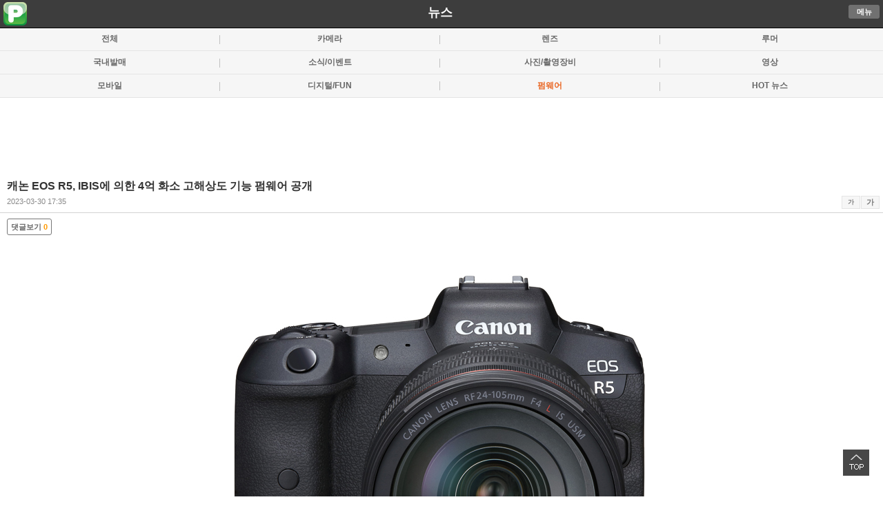

--- FILE ---
content_type: text/html; charset=UTF-8
request_url: https://m.popco.net/newsView.php?IDX=17440&BID=dica_news&SUB_CAT=2&page=1
body_size: 8456
content:


<!DOCTYPE html PUBLIC "-//W3C//DTD XHTML 1.0 Transitional//EN" "//www.w3.org/TR/xhtml1/DTD/xhtml1-transitional.dtd">
<html xmlns="//www.w3.org/1999/xhtml" lang="ko" xml:lang="ko"> 
<head> 
<title>캐논 EOS R5, IBIS에 의한 4억 화소 고해상도 기능 펌웨어 공개</title>

<meta http-equiv="Content-Type" content="text/html; charset=utf-8" /> 
<!--<meta name="viewport" content="initial-scale=1.0, maximum-scale=1.0, minimum-scale=1.0, user-scalable=no" />-->
<meta name="viewport" content="initial-scale=1.0, minimum-scale=0.1, user-scalable=yes" />
<meta property="og:type" content="article" />
<meta property="og:site_name" content="신나는 디지털 놀이터 - 팝코넷" />
<meta property="og:url" content="//m.popco.net/newsView.php?IDX=17440&BID=dica_news" />
<meta property="og:image" content="//www.popco.net/zboard/data/dica_news/2023/03/30/167830532964254bdf1e11c.jpg" />
<meta property="og:title" content="캐논 EOS R5, IBIS에 의한 4억 화소 고해상도 기능 펌웨어 공개" />
<meta property="og:description" content="| EOS R5 펌웨어 버전 1.8.1■ 펌웨어 변경 내용1. 카메라 메뉴에 [IBIS 고해상도 촬영]을 추가합니다. 본체 내 IS 기능을 활용하여 더 높은 해상도로.." />
<meta property="og:summary" content="| EOS R5 펌웨어 버전 1.8.1■ 펌웨어 변경 내용1. 카메라 메뉴에 [IBIS 고해상도 촬영]을 추가합니다. 본체 내 IS 기능을 활용하여 더 높은 해상도로.." />
<meta property="url" content="//m.popco.net/newsView.php?IDX=17440&BID=dica_news" />
<meta property="title" content="캐논 EOS R5, IBIS에 의한 4억 화소 고해상도 기능 펌웨어 공개" />
<meta property="description" content="| EOS R5 펌웨어 버전 1.8.1■ 펌웨어 변경 내용1. 카메라 메뉴에 [IBIS 고해상도 촬영]을 추가합니다. 본체 내 IS 기능을 활용하여 더 높은 해상도로.." />
<meta property="summary" content="| EOS R5 펌웨어 버전 1.8.1■ 펌웨어 변경 내용1. 카메라 메뉴에 [IBIS 고해상도 촬영]을 추가합니다. 본체 내 IS 기능을 활용하여 더 높은 해상도로.." />
<meta property="twitter:card" content="summary_large_image" />
<meta property="twitter:url" content="//m.popco.net/newsView.php?IDX=17440&BID=dica_news" />
<meta property="twitter:image:src" content="//www.popco.net/zboard/data/dica_news/2023/03/30/167830532964254bdf1e11c.jpg" />
<meta property="twitter:title" content="캐논 EOS R5, IBIS에 의한 4억 화소 고해상도 기능 펌웨어 공개" />
<meta property="twitter:domain" content="popco.net" />
<meta property="twitter:description" content="| EOS R5 펌웨어 버전 1.8.1■ 펌웨어 변경 내용1. 카메라 메뉴에 [IBIS 고해상도 촬영]을 추가합니다. 본체 내 IS 기능을 활용하여 더 높은 해상도로.." />
<meta name="autocomplete" content="off" /> 
<title>POPCO.NET</title> 
<link rel="apple-touch-icon" href="//m.popco.net/images/apple-touch-icon.png" />
<link rel="shortcut icon" href="//m.popco.net/icon/favicon.ico" type="image/x-icon" />
<link href="css/common_sub_2020.css?v=20230511001" rel="stylesheet" type="text/css" />
<link href="https://www.popco.net/css/review/samyang_review_mobile.css?v=20230712001" rel="stylesheet" type="text/css"> <!--네모nemo CSS 파일 업데이트-->

<script type="text/javascript" src="//ajax.googleapis.com/ajax/libs/jquery/1.8/jquery.min.js"></script>
<script type="text/javascript" src="./mobile.js?v20190601001"></script>
<!--<script type="text/javascript" src="//code.jquery.com/jquery-latest.js"></script>-->

<link href="css/fontawesome/css/fontawesome.css" rel="stylesheet">

<link href="css/fontawesome/css/brands.css" rel="stylesheet">
<link href="css/fontawesome/css/solid.css" rel="stylesheet">
<script type="text/javascript">  
//페이스북 SDK 초기화   
window.fbAsyncInit = function() {  
    FB.init({appId: '117337458460728', status: true, cookie: true,xfbml: true});      
};  
      
(function(d){  
   var js, id = 'facebook-jssdk', ref = d.getElementsByTagName('script')[0];  
   if (d.getElementById(id)) {return;}  
   js = d.createElement('script'); js.id = id; js.async = true;  
   js.src = "//connect.facebook.net/en_US/all.js";  
   ref.parentNode.insertBefore(js, ref);  
 }(document));     
              
function facebooklogin() {  
    //페이스북 로그인 버튼을 눌렀을 때의 루틴.  
        FB.login(function(response) {  
            var fbname;  
            var accessToken = response.authResponse.accessToken;  
            FB.api('/me', function(user) {  
                fbname = user.name; 
				fbemail = user.email;  
                //response.authResponse.userID  
                $.post("./mfbloginOK.php", { "userid": user.id, "email": fbemail,"username": fbname,"userlink": user.link, "fbaccesstoken":accessToken},  
                function (responsephp) { 
				//댓글을 처리한 다음 해당 웹페이지를 갱신 시키기 위해 호출.  
                    location.replace("");  
                });     
            });   
        }, {scope: 'publish_actions', 
			return_scopes: true});  
} 
function twitterlogin() {
    window.open('../twitteroauth/redirect.php?s_url=','twitterlogin', 'width=600,height=500');
}

function homeicon_add() {
	$.cookie('popco_homeicon_yn', "1");  
}
</script> 
<script type="text/javascript">
	function checkComDel(NO,IDX,BID){
		var ch = confirm("댓글을 삭제하시겠습니까?");
		if( ch == true){
			dokFrame.location.replace("./datgulDel.php?NO="+ NO + "&IDX="+ IDX + "&BID="+BID);
		}
	}
</script>
<!--
<script src="https://cdn.onesignal.com/sdks/OneSignalSDK.js" async=""></script>
<script>
  var OneSignal = window.OneSignal || [];
  OneSignal.push(function() {
    OneSignal.init({
      appId: "6e178ea7-7175-4d90-a9dd-ff532d8ad580",
    });
  });
</script>
-->
<script>
jQuery("document").ready(function($){
    
    var nav = $('.submenu_gnb');

    $(window).scroll(function () {
        if ($(this).scrollTop() > 50) {
		  $('#submenu_gnb').attr('style', "display:inline;");
           $('.cm_gnb_top').attr('style', "display:inline;");

        } else {
           $('.cm_gnb_top').attr('style', "display:none;");
        }
    });
 
});

</script>


</head>
<body>
<div id="sub_hd" class="sub_hd" >

	<div class="clogo">
		<p class="logo_img"><a href="//m.popco.net" class="itext"><img src="./images/m_sub_logo_2.png"></a></p>
		<span class="sub_title"><a href="./news.php">뉴스</a></span>
				<span class="logo_my"><a href="javascript:goCheckMenu()" class="btn_pc">메뉴</a><!--<a href="./allList.php" class="btn_pc">전체</a>-->
					<!--	<a href="javascript:goCheckSearch()" class="btn_pc">검색</a>-->
				</p></span>
	</div>
</div>
<div id="submenu_gnb" style="display:none"> 

	<ul class="smenu_gnb">
		<li style="width:15%"><a href="./news.php">뉴스</a></li> 
		<li style="width:15%"><a href="./review.php">리뷰</a></li>		
		<li style="width:25%"><a href="./community.php?SUB_CAT=1&BID=com_freeboard">커뮤니티</a></li> 
		<li style="width:10%"><a href="./talk.php">톡</a></li> 
		<li style="width:20%"><a href="./photo2.php?SUB_CAT=2">갤러리</a></li> 
		<li style="width:15%"><a href="./spec.php">스펙</a></li>
	</ul>
	<ul class="cm_gnb_top"> 
		<li  class='fsc on'  style="width:15%"><a href="./news.php">뉴스</a></li> 
		<li  style="width:15%"><a href="./review.php">리뷰</a></li>
		<li  style="width:25%" ><a href="./community_all.php">커뮤니티</a></li> 
		<li  style="width:10%"><a href="./talk.php">톡</a></li> 
		<li  style="width:20%"><a href="./photo2.php?SUB_CAT=2">갤러리</a></li>
		<li  style="width:15%"><a href="./spec.php">스펙</a></li> 
		
	</ul> 
	
</div>

 
<div class="submenu_lnb_forum"> 
	<ul>
		<li  ><a href="./news.php?BID=dica_news">전체</a></li>
		<li  ><a href="./news.php?SUB_CAT=1&BID=dica_news">카메라</a></li>
		<li  ><a href="./news.php?SUB_CAT=11&BID=dica_news">렌즈</a></li> 
		<li  ><a href="./news.php?SUB_CAT=3&BID=dica_news">루머</a></li>
			
	</ul> 
</div>
<div class="submenu_lnb_forum"> 
	<ul>
		<li  ><a href="./news.php?SUB_CAT=10&BID=dica_news">국내발매</a></li>	
	    <li  ><a href="./news.php?SUB_CAT=4&BID=dica_news">소식/이벤트</a></li>
	    <li  ><a href="./news.php?SUB_CAT=6&BID=dica_news">사진/촬영장비</a></li> 
		<li  ><a href="./news.php?SUB_CAT=14&BID=dica_news">영상</a></li>
		
		
	</ul> 
</div>
<div class="submenu_lnb_forum"> 
	<ul>
		<li  ><a href="./news.php?SUB_CAT=9&BID=dica_news">모바일</a></li> 
	    <li  ><a href="./news.php?SUB_CAT=5&BID=dica_news">디지털/FUN</a></li>
	    <li  class="fsc on"  ><a href="./news.php?SUB_CAT=2&BID=dica_news">펌웨어</a></li>
		<li  ><a href="./news.php?SUB_CAT=12&BID=hot_news">HOT 뉴스</a></li>
	</ul> 
</div> 


<!--<div class="submenu_lnb_forum"> 
	<ul>
		<li  ><a href="./news.php?SUB_CAT=1&BID=dica_news">카메라</a></li>
		<li  ><a href="./news.php?SUB_CAT=11&BID=dica_news">렌즈</a></li> 
		<li  ><a href="./news.php?SUB_CAT=3&BID=dica_news">루머</a></li>
		<li  ><a href="./news.php?SUB_CAT=10&BID=dica_news">국내발매</a></li>		
	</ul> 
</div>
<div class="submenu_lnb_forum"> 
	<ul>
	    <li  ><a href="./news.php?SUB_CAT=4&BID=dica_news">소식/이벤트</a></li>
	    <li  ><a href="./news.php?SUB_CAT=6&BID=dica_news">사진/촬영장비</a></li> 
		<li  ><a href="./news.php?SUB_CAT=14&BID=dica_news">액션캠/드론</a></li>
		<li  ><a href="./news.php?SUB_CAT=9&BID=dica_news">모바일</a></li> 
		
	</ul> 
</div>
<div class="submenu_lnb_forum"> 
	<ul>
	    <li  ><a href="./news.php?SUB_CAT=5&BID=dica_news">디지털/FUN</a></li>
	    <li  class="fsc on"  ><a href="./news.php?SUB_CAT=2&BID=dica_news">펌웨어</a></li>
		<li  ><a href="./news.php?SUB_CAT=13&BID=hot_news">걸작</a></li>
		<li  ><a href="./news.php?SUB_CAT=12&BID=hot_news">HOT 뉴스</a></li>
	</ul> 
</div> -->
<!--<div class="pin_image" style="margin:0 auto;margin-top:10px;margin-bottom:10px;text-align:center;">
<script type='text/javascript'><!--//<![CDATA[
   var m3_u = (location.protocol=='https:'?'https://www.popco.net/openx/www/delivery/ajs.php':'//www.popco.net/openx/www/delivery/ajs.php');
   var m3_r = Math.floor(Math.random()*99999999999);
   if (!document.MAX_used) document.MAX_used = ',';
   document.write ("<scr"+"ipt type='text/javascript' src='"+m3_u);
   document.write ("?zoneid=19");
   document.write ('&amp;cb=' + m3_r);
   if (document.MAX_used != ',') document.write ("&amp;exclude=" + document.MAX_used);
   document.write (document.charset ? '&amp;charset='+document.charset : (document.characterSet ? '&amp;charset='+document.characterSet : ''));
   document.write ("&amp;loc=" + escape(window.location));
   if (document.referrer) document.write ("&amp;referer=" + escape(document.referrer));
   if (document.context) document.write ("&context=" + escape(document.context));
   if (document.mmm_fo) document.write ("&amp;mmm_fo=1");
   document.write ("'><\/scr"+"ipt>");
//]]></script><noscript><a href='//www.popco.net/openx/www/delivery/ck.php?n=ae054c6c&amp;cb=INSERT_RANDOM_NUMBER_HERE' target='_blank'><img src='//www.popco.net/openx/www/delivery/avw.php?zoneid=19&amp;cb=INSERT_RANDOM_NUMBER_HERE&amp;n=ae054c6c' border='0' alt='' /></a></noscript>
</div>-->
<!--<div class="pin_image" style="margin:0 auto;margin-top:10px;margin-bottom:0px;text-align:center;">
	<ins class="adsByIdn33020" data-width="320" data-height="50"></ins> 
	<script type="text/javascript" src="//ad.idnad.co.kr/ad/idn.js?adImpMgrCode=33020"></script>
</div>-->

<script type="text/javascript">
$(function() {
    $("#linkKakaoTalk").click(function() { // button click event
        kakao.link("talk").send({
            msg : '캐논 EOS R5, IBIS에 의한 4억 화소 고해상도 기능 펌웨어 공개',
            url : '//m.popco.net/newsView.php?IDX=17440&BID=dica_news&SUB_CAT=2',
            appid : kakaoAppId,
            appver : kakaoAppVer,
            appname : kakaoAppName,
            type : 'link'
        });

        return false;
    });
});
</script>
<style>
.header_ad_css { width:320px; height: 60px; }
@media(min-width: 500px) { .header_ad_css { width: 468px; height: 60px; } }
@media(min-width: 800px) { .header_ad_css { width: 728px; height: 90px; } }
</style>
<div class="pin_image" style="margin:0 auto;margin-top:5px;margin-bottom:2px;text-align:center;">
	
	<script async src="https://pagead2.googlesyndication.com/pagead/js/adsbygoogle.js"></script>
	<ins class="adsbygoogle header_ad_css"
     style="display:inline-block"
     data-ad-client="ca-pub-2106585727914140"
     data-ad-slot="6327750763"></ins>
	<script>
     (adsbygoogle = window.adsbygoogle || []).push({});
	</script>
	
<!--/* OpenX Javascript Tag v2.8.8 */-->

<!--/*
  * The backup image section of this tag has been generated for use on a
  * non-SSL page. If this tag is to be placed on an SSL page, change the
  *   'http://www.popco.net/openx/www/delivery/...'
  * to
  *   'https://www.popco.net/openx/www/delivery/...'
  *
  * This noscript section of this tag only shows image banners. There
  * is no width or height in these banners, so if you want these tags to
  * allocate space for the ad before it shows, you will need to add this
  * information to the <img> tag.
  *
  * If you do not want to deal with the intricities of the noscript
  * section, delete the tag (from <noscript>... to </noscript>). On
  * average, the noscript tag is called from less than 1% of internet
  * users.
  */-->

<!--<script type='text/javascript'><!--//<![CDATA[
   var m3_u = (location.protocol=='https:'?'https://www.popco.net/openx/www/delivery/ajs.php':'http://www.popco.net/openx/www/delivery/ajs.php');
   var m3_r = Math.floor(Math.random()*99999999999);
   if (!document.MAX_used) document.MAX_used = ',';
   document.write ("<scr"+"ipt type='text/javascript' src='"+m3_u);
   document.write ("?zoneid=21");
   document.write ('&amp;cb=' + m3_r);
   if (document.MAX_used != ',') document.write ("&amp;exclude=" + document.MAX_used);
   document.write (document.charset ? '&amp;charset='+document.charset : (document.characterSet ? '&amp;charset='+document.characterSet : ''));
   document.write ("&amp;loc=" + escape(window.location));
   if (document.referrer) document.write ("&amp;referer=" + escape(document.referrer));
   if (document.context) document.write ("&context=" + escape(document.context));
   if (document.mmm_fo) document.write ("&amp;mmm_fo=1");
   document.write ("'><\/scr"+"ipt>");
//]]></script><noscript><a href='http://www.popco.net/openx/www/delivery/ck.php?n=a9356362&amp;cb=INSERT_RANDOM_NUMBER_HERE' target='_blank'><img src='http://www.popco.net/openx/www/delivery/avw.php?zoneid=21&amp;cb=INSERT_RANDOM_NUMBER_HERE&amp;n=a9356362' border='0' alt='' /></a></noscript>-->


 
</div> 
<div id="cont"> 
    <div class="thumb_tit">
		<h2>캐논 EOS R5, IBIS에 의한 4억 화소 고해상도 기능 펌웨어 공개</h2>
		<p class="thumb_if">2023-03-30 17:35 		<span id="viewFont">
            <a href="#" class="font_big">가</a><a href="#" class="font_small">가</a>
        </span></p>
	</div>
	<div id='slider_art'>
	<div id="c_art" class="c_art" style="border-bottom:0px solid #cecece;">

	
		<div class="comm_view_btn">
	    	<a href="../viewCommentList.php?IDX=17440&BID=dica_news" class="comment">댓글보기<span> 0</span></a>
		</div>
		
			<div class="pin_image">
		
				
		<div id="view_content" itemprop="articleBody">

		<p>

		<p><img src="https://www.popco.net/zboard/data/dica_news/2023/03/30/167830532964254bdf1e11c.jpg" title="689516908641fa35926781.jpg" /><br /><strong>| EOS R5 펌웨어 버전 1.8.1</strong><br /><br />■ 펌웨어 변경 내용<br />1. 카메라 메뉴에 [IBIS 고해상도 촬영]을 추가합니다. 본체 내 IS 기능을 활용하여 더 높은 해상도로 이미지를 기록할 수 있습니다.*<br />*EOS Utility/Digital Photo Professional을 사용하여 이미지를 확인하십시오. EOS Utility/Digital Photo Professional을 최신버전으로 업그레이드해야 합니다.<br />2. [카드 설정 저장/불러오기]를 카메라 메뉴로 이동합니다.<br />이제 동일한 모델의 카메라 간에 네트워크 설정을 전송할 수 있습니다.<br />3. FTP 서버로 전송하는 동안 이미지를 자르고 크기를 조정하는 기능을 추가합니다.<br />4. 카메라 메뉴에 [FTP 전송] 중 이미지 보호를 추가합니다. 이제 FTP를 통해 전송된 이미지를 자동으로 보호할 수 있습니다. 사용자는 이미지가 이미 FTP를 통해 전송되었는지 확인할 수 있습니다.<br />5. 기타 작은 오류들을 수정 했습니다.<br /><br /><br /><strong>| IBIS 고해상도 기능</strong><br />IBIS(In body Image Stabilizer) 기구를 사용하여 9장의 화상을 촬영. 약 4억 화소의 고해상도 합성 이미지를 생성. 건축물의 윤곽, 세세한 장식물 등, 피사체의 디테일을 고도로 재현. 촬영 후 카메라 내에서 자동 합성되어 워크플로우 단축에 기여.<br /><br />※ 촬영 시에는 반드시 카메라를 고정하여 촬영해야 함.<br />※ 한번의 릴리즈로 9장 연속 촬영을 하기 때문에 고정 피사체에 적합.<br />※ 전자 셔터로 촬영<br />※ 합성 기록 화질은 [JPEG(대형/파인)]</p><p><br /><br />| 일반 촬영</p><p><img src="https://www.popco.net/zboard/data/dica_news/2023/03/30/100416118764254bdf1e1c9.jpg" title="feature-drawing-firm-default.jpg" /><br /><br /><br />| IBIS 고해상도 촬영<br /><img src="https://www.popco.net/zboard/data2/dica_news/2023/03/30/19311434264254a6c71189.jpg" title="feature-drawing-firm-ibis.jpg" /><br /><br />&nbsp;</p><p><span style="font-size:14px"><span style="color:#FF0000"><strong>※ EOS R5 펌웨어 다운로드</strong></span><br /><strong><a href="https://svc.kr.canon/solution/download/downloadDetailForm?pageIndex=1&amp;pageUnit=10&amp;pageFormUrl=&amp;mode=detail&amp;ctgId=&amp;ctgGb=CI&amp;ctgNm=EOS+R5&amp;productKey=4147C&amp;solutionTab=DOWNLOADS&amp;uniqKey=0400842502&amp;osKeyArr=&amp;downloadCodeArr=04&amp;simsFaqCodeArr=&amp;searchCategoryArr=&amp;searchKeyword=&amp;modelCode=4147C" target="_blank">Window 버전 ▶</a><br /><a href="https://svc.kr.canon/solution/download/downloadDetailForm?pageIndex=1&amp;pageUnit=10&amp;pageFormUrl=&amp;mode=detail&amp;ctgId=&amp;ctgGb=CI&amp;ctgNm=EOS+R5&amp;productKey=4147C&amp;solutionTab=DOWNLOADS&amp;uniqKey=0400842602&amp;osKeyArr=&amp;downloadCodeArr=01%2C02%2C04&amp;simsFaqCodeArr=&amp;searchCategoryArr=&amp;searchKeyword=&amp;modelCode=4147C" target="_blank">Mac 버전&nbsp; ▶</a></strong></span><br />&nbsp;</p>		</p>

		</div>
				 <div class="news_talk_direct"><a href="forum_new.php?BID=dica_forum_canon"  title="캐논 바로가기" >캐논 톡 바로가기 &gt</a></div>
						</div>
					<div class="updel_btn">
	  				</div>		

		<div class="social">
			<a href="#" onclick="window.open('https://www.facebook.com/sharer.php?u=https%3A%2F%2Fm.popco.net%2FnewsView.php%3FIDX%3D17440%26BID%3Ddica_news%26SUB_CAT%3D2&t=캐논 EOS R5, IBIS에 의한 4억 화소 고해상도 기능 펌웨어 공개');"><img width="32" height="32" src="./images/sns/facebook.gif" alt="페이스북" /></a>
			<a href="#" onclick="window.open('https://twitter.com/share?url=https%3A%2F%2Fm.popco.net%2FnewsView.php%3FIDX%3D17440%26BID%3Ddica_news%26SUB_CAT%3D2&text=캐논 EOS R5, IBIS에 의한 4억 화소 고해상도 기능 펌웨어 공개');"><img width="32" height="32" src="./images/sns/twitter.gif" alt="트위터" /></a>
		</div>

				


	<!--	<div style="display:block;margin-top:20px">
		<strong>[많이 본 뉴스]</strong>
		 <ul class="forum_li">
            
								<li><a href="newsView.php?IDX=18191&BID=dica_news&SUB_CAT=3">▶캐논 EOS R7 Mark II 의 스펙 루머</a></li>
								<li><a href="newsView.php?IDX=18190&BID=dica_news&SUB_CAT=11">▶니콘, NIKKOR Z 24-105mm f/4-7.1 발표 (Z 24-105mm f4-7.1)</a></li>
								<li><a href="newsView.php?IDX=18195&BID=dica_news&SUB_CAT=1">▶흑백 전용 리코, RICOH GR IV Monochrome 정식 발표 (GR IV 모노크롬)</a></li>
								<li><a href="newsView.php?IDX=18194&BID=dica_news&SUB_CAT=3">▶캐논 RF50-150mm F2.8 IS STM 이 등장할까?</a></li>
								<li><a href="newsView.php?IDX=18192&BID=dica_news&SUB_CAT=3">▶캐논이 올해 발표할 소문의 신제품 목록</a></li>
					  </ul>
		</div>-->
    </div>
	</div>


		<div class="pin_image" style="margin:0 auto;margin-top:10px;margin-bottom:10px;text-align:center;border-top:5px solid #e5e5e5;border-bottom:5px solid #e5e5e5;">
	<script async src="//pagead2.googlesyndication.com/pagead/js/adsbygoogle.js"></script>
			<ins class="adsbygoogle" style="display:inline-block;width:320px;height:100px"
				data-ad-client="ca-pub-2106585727914140"
				data-ad-slot="3714711718"
				data-ad-format="horizontal"
				data-full-width-responsive="false"></ins>
			<script>
			(adsbygoogle = window.adsbygoogle || []).push({});
			</script>
	</div>
	
		

		
	<div class="h4 nob2" id="datShow" style="display:none"><a class="bt2" href="javascript:datgulView('S')"><span><img alt="펼치기" src="images/bl2.gif"/></span> 덧글 0 <span class="hid">펼치기</span></a></div>
    <div class="h4 nob2" id="datHide" style="display:inline"> 
		<a class="bt2 bt2fd" href="javascript:datgulView('H')"><span><img alt="접기" src="images/bl2.gif"/></span> 덧글 0 <span class="hc">접기</span></a>
		<ul class="li1 li110">
					</ul>
	</div>
	<!--<script type="text/javascript" src="./include/jquery.circularise.js"></script>
    <script type="text/javascript">$('.profile-circul, .profile-circul').each(function() {$(this).circularise({ width:"40px" }); }); </script>-->
	<iframe name="voteFrame" border="0" style="display:none;" ></iframe>

			<div class="wm wmb">
		<span style="padding-left:10px;vertical-align:middle;">
				<a href="/login.php"><img src="./images/m_sub_logo_2.png"  width="25" height="25" title="팝코넷 로그인"></a>
				<a href="javascript:facebooklogin()"><img width="25" height="25" src="./images/sns/facebook.gif" title="페이스북 로그인" /></a>
				<a href="javascript:twitterlogin()"><img width="25" height="25" src="./images/sns/twitter.gif"  title="트위터 로그인"></a></span>
				<strong>SNS 로그인</strong>
			  <label for="cm" class="hc">덧글 입력</label><textarea name="MEMO" rows="4" cols="30" class="ta" onclick="login_comm_del()" disabled>로그인을 해주세요</textarea> <p class="ac"><input type="button" value="입력완료" class="bt7" onclick="javascript:alert('로그인을 하셔야 합니다.')"/></p>
		</div>
	    <div class="pg3"> 
		<p class="bt6w"> 
		
				<a class="w33 f" href="./newsView.php?IDX=17441&SUB_CAT=2&BID=dica_news"><span class="pv">이전글</span></a> 
		
			
		<a class="w33" href="./newsView.php?IDX=17439&SUB_CAT=2&BID=dica_news"><span class="nx">다음글</span></a> 
				
		<a class="w33" href="./news.php?SUB_CAT=2&page=1&BID=dica_news">목록</a></p> 
	</div>

	<div id="cont"> 

     <ul class="thumb_li">
        
					<li><a href="./newsView.php?IDX=17812&BID=dica_news&SUB_CAT=2&page=1"><img src="//www.popco.net/zboard/data/dica_news/1_Panasonic_dcs5ii.jpg" width="92" height="63"/>		
			<span class="link">	파나소닉 S5II/S5IIX AF및 기능 추가 펌웨어 예고			
			<span class="comment">2024-04-11 14:04<var>0</var></span></span>
			</a>
		</li>
		
							<li><a href="./newsView.php?IDX=17794&BID=dica_news&SUB_CAT=2&page=1"><img src="//www.popco.net/zboard/data/dica_news/1_nikon_z95_fw_01.jpg" width="92" height="63"/>		
			<span class="link">	니콘, Z9 최신 펌웨어 5.00			
			<span class="comment">2024-03-14 09:03<var>1</var></span></span>
			</a>
		</li>
		
							<li><a href="./newsView.php?IDX=17751&BID=dica_news&SUB_CAT=2&page=1"><img src="//www.popco.net/zboard/data/dica_news/1_Z8_ver8_.jpg" width="92" height="63"/>		
			<span class="link">	니콘 Z8 펌웨어 2.00			
			<span class="comment">2024-02-08 03:02<var>0</var></span></span>
			</a>
		</li>
		
							<li><a href="./newsView.php?IDX=17683&BID=dica_news&SUB_CAT=2&page=1"><img src="//www.popco.net/zboard/data/dica_news/1_DJI_LiDAR_pana.jpg" width="92" height="63"/>		
			<span class="link">	파나소닉,  DJI의 LiDAR AF에 대응 시작			
			<span class="comment">2023-10-31 10:10<var>0</var></span></span>
			</a>
		</li>
		
							<li><a href="./newsView.php?IDX=17671&BID=dica_news&SUB_CAT=2&page=1"><img src="//www.popco.net/zboard/data/dica_news/1_s5fw_1018.jpg" width="92" height="63"/>		
			<span class="link">	파나소닉 S5II/S5IIX 펌웨어 예고			
			<span class="comment">2023-10-18 10:10<var>0</var></span></span>
			</a>
		</li>
		
			<!--	<li style="height:90px">
		<div>
			<script async src="//pagead2.googlesyndication.com/pagead/js/adsbygoogle.js"></script>
<ins class="adsbygoogle"
     style="display:block"
     data-ad-format="fluid"
     data-ad-client="ca-pub-2106585727914140"
     data-ad-slot="8133585717"></ins>
<script>
     (adsbygoogle = window.adsbygoogle || []).push({});
</script>
</div>
		</li>-->
								<li><a href="./newsView.php?IDX=17566&BID=dica_news&SUB_CAT=2&page=1"><img src="//www.popco.net/zboard/data/dica_news/1_Y7zvqyyY_Sony_ZV_E1.jpg" width="92" height="63"/>		
			<span class="link">	소니 ZV-E1, 4K 120fps 지원 펌웨어			
			<span class="comment">2023-06-30 07:06<var>0</var></span></span>
			</a>
		</li>
		
							<li><a href="./newsView.php?IDX=17545&BID=dica_news&SUB_CAT=2&page=1"><img src="//www.popco.net/zboard/data/dica_news/1_S5iifw_new.jpg" width="92" height="63"/>		
			<span class="link">	파나소닉 LUMIX S5II 유상 펌웨어 실시			
			<span class="comment">2023-06-13 16:06<var>0</var></span></span>
			</a>
		</li>
		
							<li><a href="./newsView.php?IDX=17544&BID=dica_news&SUB_CAT=2&page=1"><img src="//www.popco.net/zboard/data/dica_news/1686629390/1_nikonZ9_fw_new.jpg" width="92" height="63"/>		
			<span class="link">	니콘, Z9 펌웨어 버전 4.00 공개			
			<span class="comment">2023-06-13 13:06<var>0</var></span></span>
			</a>
		</li>
		
							<li><a href="./newsView.php?IDX=17441&BID=dica_news&SUB_CAT=2&page=1"><img src="//www.popco.net/zboard/data/dica_news/1680165782/1_EOSR3_fw_0209.jpg" width="92" height="63"/>		
			<span class="link">	 캐논 EOS R3 펌웨어 1.4.0			
			<span class="comment">2023-03-30 17:03<var>0</var></span></span>
			</a>
		</li>
		
							<li><a href="./newsView.php?IDX=17440&BID=dica_news&SUB_CAT=2&page=1"><img src="//www.popco.net/zboard/data/dica_news/1680165340/1_R5fw_small.jpg" width="92" height="63"/>		
			<span class="link">	캐논 EOS R5, IBIS에 의한 4억 화소 고해상도 기능 펌웨어 공개			
			<span class="comment">2023-03-30 17:03<var>0</var></span></span>
			</a>
		</li>
		
				      
    </ul>
    <p class="pg1">
		
		<a href='#' class='bt4 bt4pv'><img src='images/bl2.gif' alt='이전' /><span class='hc'>이전</span></a><a href='#' class='on'>1</a><a href="./news.php?BID=dica_news&SUB_CAT=2&searchTxt=&search_type=&page=2"> 2 </a> <a href="./news.php?BID=dica_news&SUB_CAT=2&searchTxt=&search_type=&page=3"> 3 </a> <a href="./news.php?BID=dica_news&SUB_CAT=2&searchTxt=&search_type=&page=4"> 4 </a> <a href="./news.php?BID=dica_news&SUB_CAT=2&searchTxt=&search_type=&page=5"> 5 </a> <a href="./news.php?BID=dica_news&SUB_CAT=2&searchTxt=&search_type=&page=6" class='bt4 bt4nx'><img src='images/bl2.gif' alt='다음' /> <span class='hc'>다음</span></a>		
	</p>
</div> 
  <a style="display:scroll;position:fixed;bottom:30px;right:20px;" href="#" title="맨위로"><img src="//www.popco.net/images/popco_top_bn_01.png"  border="0" title="맨위로" alt="맨위로"></a>

</div>
<!--<div style="margin:0 auto;margin-top:10px;margin-bottom:10px;text-align:center;">
<script async src="https://pagead2.googlesyndication.com/pagead/js/adsbygoogle.js"></script>
<ins class="adsbygoogle"
     style="display:inline-block;height:250px"
     data-ad-client="ca-pub-2106585727914140"
     data-ad-slot="5011916517"
     data-ad-format="horizontal"
	 data-full-width-responsive="false"></ins>
<script>
     (adsbygoogle = window.adsbygoogle || []).push({});
</script>
</div>-->

<script src='swipe_content.js'></script>
<script>
	var next_url = "/newsView.php?IDX=17439&BID=dica_news&page=1&SUB_CAT=2";
	var pre_url = "/newsView.php?IDX=17441&BID=dica_news&page=1&SUB_CAT=2";
	var slider_art = new Swipe(document.getElementById('slider_art'), {callback: function(e, pos){}});
</script>


<div class="footer">
<p class="link_pc">

			<a href="./login.php" class="btn_pc">로그인</a> 
		
	<a href="//www.popco.net/zboard/view.php?id=dica_news&no=17440&pcl=mpopco" target="_blank" class="btn_pc">PC화면</a>
	<!--<a href="./allList.php" class="btn_pc">전체서비스</a>-->


</p>
<address id="copyr">&copy; POPCO.NET</address>
</div>
<script>
  (function(i,s,o,g,r,a,m){i['GoogleAnalyticsObject']=r;i[r]=i[r]||function(){
  (i[r].q=i[r].q||[]).push(arguments)},i[r].l=1*new Date();a=s.createElement(o),
  m=s.getElementsByTagName(o)[0];a.async=1;a.src=g;m.parentNode.insertBefore(a,m)
  })(window,document,'script','//www.google-analytics.com/analytics.js','ga');

  ga('create', 'UA-74428070-1', 'auto');
  ga('send', 'pageview');

</script>
<IFRAME name="dokFrame" style="display:none;"></IFRAME>
</body>
</html> 


--- FILE ---
content_type: text/html; charset=utf-8
request_url: https://www.google.com/recaptcha/api2/aframe
body_size: 267
content:
<!DOCTYPE HTML><html><head><meta http-equiv="content-type" content="text/html; charset=UTF-8"></head><body><script nonce="wn0cTMzEL4Fh4HngWZpHIw">/** Anti-fraud and anti-abuse applications only. See google.com/recaptcha */ try{var clients={'sodar':'https://pagead2.googlesyndication.com/pagead/sodar?'};window.addEventListener("message",function(a){try{if(a.source===window.parent){var b=JSON.parse(a.data);var c=clients[b['id']];if(c){var d=document.createElement('img');d.src=c+b['params']+'&rc='+(localStorage.getItem("rc::a")?sessionStorage.getItem("rc::b"):"");window.document.body.appendChild(d);sessionStorage.setItem("rc::e",parseInt(sessionStorage.getItem("rc::e")||0)+1);localStorage.setItem("rc::h",'1769104362609');}}}catch(b){}});window.parent.postMessage("_grecaptcha_ready", "*");}catch(b){}</script></body></html>

--- FILE ---
content_type: text/css
request_url: https://m.popco.net/css/common_sub_2020.css?v=20230511001
body_size: 18012
content:
@charset "utf-8";
/* CSS Document */

/*common*/
*{margin:0;padding:0;font-family:'나눔고딕',NanumGothic,Tahoma,'돋움',Dotum,AppleSDGothicNeo,Sans-serif;-webkit-text-size-adjust:none;}
body{background-color:#fff;line-height:1.25em;color:#000;word-wrap:break-word;word-break:break-all;}
body{font-size:14px;text-align:left !important;}
li{list-style:none;}
a{color:#000;text-overflow:ellipsis;-o-text-overflow:ellipsis;text-decoration:none;cursor:pointer;text-decoration:none;}
address{font-style:normal;}
img,fieldset{border:none;}

body,form,fieldset{margin:0;padding:0}input,textarea{color:#333;font-size:15px;font-family:'맑은 고딕','Malgun Gothic','돋움',Dotum,AppleGothic,Helvetica,sans-serif;margin:0;padding:0}

.hc{visibility:hidden;overflow:hidden;position:absolute;left:-10000px;width:0;height:0;font-size:0;line-height:0;}
.hid{visibility:hidden;overflow:hidden;position:absolute;left:-1000em;width:0;height:0;font-size:0;line-height:0;}
hr{display:none;}

/*ie hack*/
.l,.r{_padding-bottom:1px}
.li1 .ct,
.li15 li{_zoom:1}
.sbt1 input{*line-height:24px}
.sbt2{*line-height:17px}
.sbt3{*line-height:29px}
.bt1,
.bt2 span,
.bt5nx,
.bt5pv{*font-size:1px;*line-height:1em}
.btm2pn{_width:7.5em;}
.bt6w .w16b{*width:15%}

.wmb{border-bottom:1px solid #dfdfdf;}

/*write*/
.sc2{clear:both;padding:10px;border-top:1px solid #fff;border-bottom:1px solid #d7d7d7;background-color:#f4f4f6;}
.sc2.f{border-top:none;}
.sc2.e{border-bottom:none;}
.sc2.nt{padding-top:0;}
.wl{margin:-0.2em 0;font-size:0.85em;color:#909090;}
.wi{width:100%;color:#666;}
.wi dt,
.wi dd{min-height:1.7em;}
.wi dt{position:absolute;font-size:0.95em;}
.wi dd select{width:100%;}
.wi .h{display:inline-block;padding-bottom:0.4em;font-size:1.05em;color:#000;}
.wi .og{color:#909090;font-size:0.85em;}
.wi label{font-size:0.95em;}
.wi3 dd{padding-left:3.5em;}
.wi4 dd{padding-left:4.5em;}
.wc{color:#666;}
.wc .it input,
.wc .ta textarea{width:100%;margin-top:10px; padding:0.4em 0;_border:none;_background:#fff;}
.wc .ad{margin-top:5px;}
.wc .fi{margin-bottom:-5px;}
.wc .fi .if{font-size:0.85em;color:#909090;}
.wn{color:#666;font-size:0.75em;letter-spacing:-1px;}
.ws{width:100%;color:#666;}
.ws:after{content:"";display:block;clear:both;}
.ws dt{display:block;position:relative;width:100%;padding-bottom:10px;border-bottom:1px solid #e2e2e3;font-size:0.95em;}
.ws dt .bt3{position:absolute;right:0;top:-4px;font-size:1em;}
.ws dd{overflow:hidden;clear:both;padding-top:0.6em;font-size:0.85em;}
.ws li{float:left;margin-left:-0.5em;padding:0 0.7em 0 0.5em;background:url(../miages/ib.gif) no-repeat 0 -270px;}
.wr{background:#FBFBFB none repeat scroll 0 0;border-bottom:1px solid #A8A8A8;padding:0.3em 0 0.8em;font-size:0.95em;letter-spacing:-1px;}
.wr1,.wr4,.fa1,
.fi2{position:relative;padding-top:0.7em;}
.wr1 dt{position:absolute;left:10px;top:0.9em;white-space:nowrap;color:#666;font-weight:bold;}
.fa1 dt{position:absolute;left:10px;top:0.9em;width:100px;color:#666;font-weight:bold;}
.wr3 dt{position:absolute;left:10px;top:0.9em;white-space:nowrap;color:#666;font-weight:bold;}
.wr4 dt{position:absolute;left:10px;top:0.9em;white-space:nowrap;color:#666;font-weight:bold;}
.fi2 dt{position:absolute;left:10px;top:0.7em;white-space:nowrap;color:#666;}
.wr1 dd{padding-left:3.4em;}
.fa1 dd{position:relative;margin-left:4.4em;}
.wr4 dd{padding-left:8.4em;font-weight:bold; color:#3765a3 !important}
.fi2 dd.f{padding-left:5.4em;}
.set .wr1 dd{padding-left:6em;}
.wr1 dd{padding-right:20px;}
.fa1 dd{position:relative;padding-right:20px;}
.wr1 dd label{color:#909090;font-weight:bold;}
.wr3 dd label{color:#909090;font-weight:bold;}
.wr1 .it{width:100%;height:1.8em;border:2px solid #C4C4C4;}
.wr1 .picture{width:90%;height:2.8em;vertical-align:top;}
.fa1 .picture{width:90%;height:2.8em;vertical-align:top;}
.wr1 .at{width:100%;border:2px solid #C4C4C4;}
.wr1 .rad{margin-right:0.3em;}
.wr1 .rawp2{padding-left:9em;}
.wf{position:relative;margin-top:0.4em;}
.wf .r{position:absolute;right:10px;top:0;}
.fi2 dd{display:inline;white-space:nowrap;}
.rawp label{font-size:0.9em;}
.fi2 .bt3{margin-right:0.2em;}
.wr2{padding:0.7em 0 0 0.7em;}
.wr2 .ta{width:90%;border:2px solid #C4C4C4;}
.wm{padding:0px 15px 5px 7px;border:0px solid #C4C4C4;}
.wm .w{position:relative;width:100%;}
.wm .ta,
.wm .l{float:right;width:98%;}
.wm .com_memo{width:98%;height:5em;margin:0 0 0.71em;vertical-align:top;white-space:normal;border:1px solid #C4C4C4;font-size:12px;}
.wm .ta{width:97%;height:5em;margin:0.15em 0 0.71em;vertical-align:top;white-space:normal;border:1px solid #C4C4C4;}
.wm .ta.ds{height:auto;background:#eee;}
.wm .l{clear:both;height:1.5em;margin-bottom:-1.5em;}
.wm .l label{color:#666;}
.wm .ac{clear:both;text-align:right;}
.wm .ac input,
.wm .ac a{margin:0;vertical-align:top;}
.wm .ac .bt7{width:54px;padding-left:3px;text-indent:0px;text-align:center;border-radius:3px;}
.wm .ac .bt_saving{width:54px;padding-left:3px;text-indent:0px;text-align:center;border-radius:3px;background-color:#ff0000;color:#fff;}
.a .wm .ac .bt7,.o .wm .ac .bt7{width:55px;padding:0;text-indent:0;text-align:center}
.wmre,
.li15 .wmre{padding-left:25px;}
.wmre .ic_re,
.wmre .ic_re2{position:absolute;left:-16px;top:4px;}

/*write*/
.ca{margin-top:0;background:#F3F4F4 none repeat scroll 0 0;border-bottom:1px solid #C4C4C4;clear:both;height:35px;margin-bottom:-1px;position:relative;width:100%;}
.ca_w {padding:4px 5px 0;}
.ca .r {position:absolute;right:5px;top:4px;}


.memo_wr{position:relative;padding-top:0.7em;}
.memo_wr dt{position:absolute;left:10px;top:0.7em;white-space:nowrap;color:#666;font-weight:bold;}
.memo_wr dd{padding-left:5.4em;font-weight:bold; color:#3765a3 !important}
.wm .memo_ta{width:97%;height:5em;margin:0.15em 0 0.71em;vertical-align:top;white-space:normal;border:1px solid #C4C4C4;}

/*header*/
.hd{position:relative;width:100%;height:40px;text-align:center;color:#fff;background:#3D3D3D;}
#shd{height:40px;}
.hd .clogo{height:45px;}
.hd .logo_img{position:absolute;top:5px;left:20px;width:110px;margin-left:-5px;}
.hd .logo_img img{width:120px;}
/*.hd .logo_img a{display:block;overflow:hidden;float:left;position:relative;height:34px;line-height:36px;color:#fff;}*/
.hd .logo_my a{margin-top:7px;margin-right:5px;color:#fff;text-align:center;white-space:nowrap;display:inline-block;float:right;width:35px;height:20px; border:#777777 solid 1px;line-height:20px; background-color:#313131;font-size:0.75em;font-weight:bold;border-radius:2px;}
.hd .logo_my a.btn_pc{width:45px;}
.hd .logo_my a.btn_pc_link{width:45px;background-color:#a368de;border:#a368de solid 1px;}
.hd .logo_my a.btn_pc_link_c{width:45px;background-color:#ff5400;border:#ff5400 solid 1px;}
.hd .logo_my a.btn_pc_pop{width:45px;background-color:#d14259;border:#d14259 solid 1px;}
.hd .logo_img span{display:block;float:left;position:absolute;left:0;top:0px;z-index:1;width:100%;height:100%;background:url(../images/m_popco_logo.png) no-repeat 0 100%;}
.hd .logo_img .itext{width:159px;}
.hd h1{padding:0 80px;line-height:31px;text-align:center;font-size:15px;}
.hd .tod{position:relative;width:100%;border-top:1px solid #be3536;}

/*sub_header*/
.sub_hd{position:relative;width:100%;height:40px;color:#fff;background:#3D3D3D;}
#shd{height:40px;}
.sub_hd .clogo{height:40px; text-align:center;border-bottom:#000000 solid 1px;}
.sub_hd .logo_img{position:absolute;float:left;top:3px;left:10px;width:34px;margin-left:-5px;}
.sub_hd .logo_img img{width:34px;}
/*.sub_hd .logo_img a{display:block;overflow:hidden;float:left;position:relative;width:34px;height:34px;line-height:36px;color:#fff;}*/
.sub_hd .logo_img span{display:block;float:left;position:absolute;left:0;top:0px;z-index:1;width:100px;height:100%;background:url(../images/m_sub_logo.gif) no-repeat 0 100%;}
.sub_hd .sub_title{width:100%;padding-left:45px;padding-top:5px;line-height:36px;text-align:center;font-size:1.25em;font-weight:bold;}
.sub_hd .sub_title a{color:#fff;}
.sub_hd .logo_my a{float:right;margin-top:7px;margin-right:5px;color:#fff;text-align:center;white-space:nowrap;width:35px;height:20px; border:#77777 solid 1px;line-height:20px; background-color:#717171;font-size:0.75em;font-weight:bold;border-radius:3px;}
.sub_hd .logo_my a.btn_pc{width:45px;}
.sub_hd .logo_img .itext{width:159px;}
.sub_hd .tod{position:relative;width:100%;border-top:1px solid #be3536;}
.sub_hd .logo_my a.btn_pc_pop{width:45px;background-color:#d14259;border:#d14259 solid 1px;}

  /*search*/
/*.search	 {width:100%; height:30px; position:relative; top:0px; bottom:10px;border:3px solid #3D3D3D;}
.search	 input{border:0; padding:5px 0 0 5px; width:90%; height:20px; background:#F3F3F3; vertical-align:top;}
.search	 .btn{width:29px; height:25px; display:inline-block; font-size:0; text-indent:-50000px; overflow:hidden;background:url('../../images/bg_searchbox.gif') no-repeat 100%;}*/
form#search {position:relative;width:100%;}
form#search fieldset { width:100%; border:0 none; }
form#search fieldset div.search_box { position:relative; height:24px; border:5px solid #3D3D3D; }
form#search fieldset div.search_box input.search_keyword {width:90%;height:22px; border:none; padding:1px;background-color:#fcfcfc; color:#666; }
form#search fieldset div.search_box button.search_del { height:24px; width:24px; border:none;background:transparent url(../images/search_close.png) no-repeat left top; position:absolute; top:0; right:30px; z-index:8; }
form#search fieldset div.search_box button.search_btn { height:25px; width:30px;border:none; background:transparent url(../images/search_btn.png) no-repeat left top; position:absolute; right:0; top:0px; z-index:10; }

form#search fieldset div.search_box_none { position:relative; height:24px; border:5px solid #3D3D3D; }
form#search fieldset div.search_box_none input.search_keyword {width:90%; height:22px; padding:1px;border:0 none; background-color:#fcfcfc; color:#666; }
form#search fieldset div.search_box_none button.search_del {display:none;}
form#search fieldset div.search_box_none button.search_btn { height:25px; width:30px;border:none; background:transparent url(../images/search_btn.png) no-repeat left top; position:absolute; right:0; top:0px; z-index:10; }

form#search fieldset div.search_box_none button.hidden {display:none;border:none;}

form#search2 {position:relative;width:95%; padding:10px;}
form#search2 fieldset { width:100%; border:0 none; }
form#search2 fieldset div.search_box { position:relative; height:24px; border:1px solid #3D3D3D; }
form#search2 fieldset div.search_box input.search_keyword {width:70%;height:22px; border:none; padding:1px;background-color:#fcfcfc; color:#666; }
form#search2 fieldset div.search_box button.search_del { height:24px; width:24px; border:none;background:transparent url(../images/search_close.png) no-repeat left top; position:absolute; top:0; right:30px; z-index:8; }
form#search2 fieldset div.search_box button.search_btn { height:25px; width:30px;border:none; background:transparent url(../images/search_btn.png) no-repeat left top; position:absolute; right:0; top:0px; z-index:10; }

form#search2 fieldset div.search_box_none { position:relative; height:24px; border:1px solid #3D3D3D; padding:0px; }
form#search2 fieldset div.search_box_none input.search_keyword {width:70%; height:22px; padding:1px;border:0 none; background-color:#fcfcfc; color:#666; }
form#search2 fieldset div.search_box_none button.search_del {display:none;}
form#search2 fieldset div.search_box_none button.search_btn { height:27px; width:30px;border:none; background:transparent url(../images/search_btn.png) no-repeat left top; position:absolute; right:0; top:0px; z-index:10; }

form#search2 fieldset div.search_box_none button.hidden {display:none;border:none;}

#todt{position:absolute;top:5px;left:50%;margin-left:-81px;color:#06345f;font-size:1em;}
#towt{position:absolute;top:2px;left:50%;}
/*gnb*/
#c_gnb{overflow:hidden;position:relative;width:100%;height:30px;line-height:30px;background:#3D3D3D; border-top:#2D2D2D solid 0px;}
/*.cm_gnb li{float:left;width:25%;text-align:center;white-space:nowrap;font-weight:bold;}*/
.cm_gnb li{float:left;margin-left:-1px;width:20%;text-align:center;white-space:nowrap;font-weight:bold; background:url(../images/gnb_bar.png) no-repeat right 0 50%;}
.cm_gnb li.on{ background-color:#3D3D3D}
.cm_gnb li.on a{color:#68A62F}
.cm_gnb a{display:block;color:#fff;font-weight:bold;}
.cm_gnb .fsc{width:19%;margin-left:0.75em;}
.cm_gnb .fsc a{background:none;}
.cs_gnb li{float:left;width:19%;text-align:center;font-size:1em;white-space:nowrap;letter-spacing:-1px;}
.cs_gnb .fsc{width:19%;margin-left:1em;}
.cs_gnb .fsc a{background:none;}
.lnb{clear:both;width:100%;height:33px; border-bottom:#e5e5e5 solid 1px;background:#f6f6f6}
.lnb li{padding:3px 10px;}
.lnb li{float:left;background:url(../images/bu_hline.gif) no-repeat 0 11px;text-align:center;white-space:nowrap;}
.lnb li.fsc{background:none;}
.lnb li a{display:block;padding:5px 0;font-weight:bold;color:#666;}
.lnb li.on a{color:#e9621d;}
.lnb li a.btn_pc{float:right;display:inline-block;margin-bottom:0px;width:25px;height:25px; border:#e5e5e5 solid 1px;line-height:25px; background-color:#f6f6f6;font-size:11px;width:50px;}
.lnb li a.r{position:absolute;right:5px;top:4px;}
.cont_more{position:absolute;top:15px;right:15px;}
.cont_more a{display:block;color:#d37607;font-size:0.7em;}

#submenu_gnb{overflow:hidden;position:relative;width:100%;height:40px;line-height:40px;background:#3D3D3D; border-top:#777777 solid 0px;}
/*.cm_gnb li{float:left;width:25%;text-align:center;white-space:nowrap;font-weight:bold;}*/
.smenu_gnb li{float:left;width:20%;height:40px;line-height:40px;text-align:center;font-weight:bold;background-color:#717171;background:url(../images/gnb_bar.png) no-repeat right 0 50%;border-top:#000000 solid 1px;}
.smenu_gnb li.on{background-color:#3D3D3D}
.smenu_gnb li.on a{color:#68A62F}
.smenu_gnb a{display:block;color:#fff;font-weight:bold;}
.smenu_gnb .fsc{width:19%;margin-left:0.75em;}
.smenu_gnb .fsc a{background:none;}


.stit{position:relative;padding:15px 0 8px 15px;border-bottom:2px solid #777777;}
.stit2{position:relative;padding:8px 0 8px 10px;border-top:2px solid #f7941e;}
.stit h2,.stit2 h2{display:inline;font-size:1.05em;}
.stit em{margin-left:5px;font-style:normal; font-size:0.9em;color:#e9621d;}
.stit .sort a{float:right;padding:5px 5px 0px 5px;color:#c5c5c5;text-align:center;white-space:nowrap;font-size:0.75em;font-weight:bold;}
.stit .write{position:absolute;top:10px;right:10px;padding-top:2px;width:60px;height:20px;border:1px solid #d3d3d3;font-weight:bold;color:#0265d3;background:#f6f6f6;text-align:center;border-radius:3px;}

.stit2 h2 a{display:block;padding:2px 0;}
.stit .more{position:absolute;top:14px;right:0;}
.stit .more a{display:block;color:#0265d3;font-size:0.875em;padding-right:31px;background:url(../images/arrow.gif) no-repeat 100% 50%;}

/*search*/
.search_spec{clear:both;font-weight:bold;color:#fff;padding:10px;height:20px; border-top:#e5e5e5 solid 1px;background:#3D3D3D}
.search_spec select{width:70px;}
.search_con{float:right;}
.search_con input{border:0; background:none; width:120px; height:20px; padding:2px 5px 0 5px;background-color:#ffffff;}
.search_con .btn{display:inline-block;width:30px;height:21px;font-size:11px;text-align:center; border:#e5e5e5 solid 1px;line-height:24px; background-color:#f6f6f6;}


/*news_lnb*/
.news_lnb{clear:both;width:100%;height:33px; border-top:#e5e5e5 solid 1px;background:#f6f6f6}
.news_lnb li{padding-top:3px;}
.news_lnb li{float:left;margin-left:-1px;width:20%;background:url(../images/bu_hline.gif) no-repeat 0 11px;text-align:center;white-space:nowrap;}
.news_lnb li.fsc{background:none;}
.news_lnb li a{display:block;padding:5px 0;font-weight:bold;color:#666;}
.news_lnb li.on a{color:#e9621d;}
.news_lnb li a.btn_pc{float:right;display:inline-block;margin-bottom:0px;width:25px;height:25px; border:#e5e5e5 solid 1px;line-height:25px; background-color:#f6f6f6;font-size:11px;width:50px;}
.news_lnb li a.r{position:absolute;right:5px;top:4px;}

/*review_lnb*/
.review_lnb{clear:both;width:100%;height:33px; border-top:#e5e5e5 solid 1px;background:#f6f6f6}
.review_lnb li{padding-top:3px;}
.review_lnb li{float:left;margin-left:-1px;width:33%;background:url(../images/bu_hline.gif) no-repeat 0 11px;text-align:center;white-space:nowrap;}
.review_lnb li.fsc{background:none;}
.review_lnb li a{display:block;padding:5px 0;font-weight:bold;color:#666;}
.review_lnb li.on a{color:#e9621d;}
.review_lnb li a.btn_pc{float:right;display:inline-block;margin-bottom:0px;width:25px;height:25px; border:#e5e5e5 solid 1px;line-height:25px; background-color:#f6f6f6;font-size:11px;width:50px;}
.review_lnb li a.r{position:absolute;right:5px;top:4px;}


/*review_lnb*/
.comm_lnb{clear:both;width:100%;height:33px; border-top:#e5e5e5 solid 1px;background:#f6f6f6}
.comm_lnb li{padding-top:3px;}
.comm_lnb li{float:left;margin-left:-1px;width:50%;background:url(../images/bu_hline.gif) no-repeat 0 11px;text-align:center;white-space:nowrap;}
.comm_lnb li.fsc{background:none;}
.comm_lnb li a{display:block;padding:5px 0;font-weight:bold;color:#666;}
.comm_lnb li.on a{color:#e9621d;}
.comm_lnb li a.btn_pc{float:right;display:inline-block;margin-bottom:0px;width:25px;height:25px; border:#e5e5e5 solid 1px;line-height:25px; background-color:#f6f6f6;font-size:11px;width:50px;}
.comm_lnb li a.r{position:absolute;right:5px;top:4px;}



/*menu_lnb*/
.menu_lnb{clear:both;width:100%;height:33px; border-top:#e5e5e5 solid 1px; border-bottom:#e5e5e5 solid 1px;background:#f6f6f6}
.menu_lnb li{padding-top:3px;}
.menu_lnb li{float:left;width:25%;background:url(../images/bu_hline.gif) no-repeat 0 11px;text-align:center;white-space:nowrap;}
.menu_lnb li.fsc{background:none;}
.menu_lnb li em{font-weight:bold; font-size:0.9em;}
.menu_lnb li a{display:block;padding:5px 0;font-weight:bold;color:#666;}
.menu_lnb li.on a{color:#e9621d;}
.menu_lnb li a.btn_pc{float:right;display:inline-block;margin-bottom:0px;width:25px;height:25px; border:#e5e5e5 solid 1px;line-height:25px; background-color:#f6f6f6;font-size:11px;width:50px;}
.menu_lnb li a.r{position:absolute;right:5px;top:4px;}

/*submenu_lnb*/
.submenu_lnb{clear:both;width:100%;height:33px; border-top:#e5e5e5 solid 1px; border-bottom:#e5e5e5 solid 1px;background:#f6f6f6}
.submenu_lnb li{padding-top:3px;}
.submenu_lnb li{float:left;margin-left:-1px;width:20%;background:url(../images/bu_hline.gif) no-repeat 0 11px;text-align:center;white-space:nowrap;}
.submenu_lnb li.fsc{background:none;}
.submenu_lnb li a{display:block;padding:5px 0;font-weight:bold;color:#666;}
.submenu_lnb li.on a{color:#e9621d;background:url(../images/bu_hline.gif) no-repeat 0 50%;text-align:center;white-space:nowrap;}
.submenu_lnb li a.btn_pc{float:right;display:inline-block;margin-bottom:0px;width:25px;height:25px; border:#e5e5e5 solid 1px;line-height:25px; background-color:#f6f6f6;font-size:11px;width:50px;}
.submenu_lnb li a.r{position:absolute;right:5px;top:4px;}

/*submenu_lnb*/
.specmenu_lnb{clear:both;width:100%;height:60px; border-top:#e5e5e5 solid 1px; border-bottom:#e5e5e5 solid 1px;background:#f7f7f7}
.specmenu_lnb li{padding-top:0px;}
.specmenu_lnb li{float:left;margin-left:-1px;width:50%;border-right:#e5e5e5 solid 1px;text-align:center;white-space:nowrap;}
.specmenu_lnb li.fsc{background:none;}
.specmenu_lnb li a{display:block;padding:5px 0;font-weight:bold;color:#666;}
.specmenu_lnb li.on a{color:#e9621d;text-align:center;white-space:nowrap;}
.specmenu_lnb li a.btn_pc{float:right;display:inline-block;margin-bottom:0px;width:25px;height:25px; border:#e5e5e5 solid 1px;line-height:25px; background-color:#f6f6f6;font-size:11px;width:50px;}
.specmenu_lnb li a.r{position:absolute;right:5px;top:4px;}

/*submenu_lnb_review*/
.submenu_lnb_review{clear:both;width:100%;height:33px; border-top:#e5e5e5 solid 1px; border-bottom:#e5e5e5 solid 1px;background:#f6f6f6}
.submenu_lnb_review li{padding-top:3px;}
.submenu_lnb_review li{float:left;margin-left:-1px;width:33%;background:url(../images/bu_hline.gif) no-repeat 0 11px;text-align:center;white-space:nowrap;}
.submenu_lnb_review li.fsc{background:none;}
.submenu_lnb_review li a{display:block;padding:5px 0;font-weight:bold;color:#666;}
.submenu_lnb_review li.on a{color:#e9621d;background:url(../images/bu_hline.gif) no-repeat 0 50%;text-align:center;white-space:nowrap;}
.submenu_lnb_review li a.btn_pc{float:right;display:inline-block;margin-bottom:0px;width:25px;height:25px; border:#e5e5e5 solid 1px;line-height:25px; background-color:#f6f6f6;font-size:11px;width:50px;}
.submenu_lnb_review li a.r{position:absolute;right:5px;top:4px;}



/*submenu_lnb_mypage*/
.submenu_lnb_mypage{clear:both;width:100%;height:33px; border-top:#e5e5e5 solid 1px; border-bottom:#e5e5e5 solid 1px;background:#f6f6f6}
.submenu_lnb_mypage li{padding-top:3px;}
.submenu_lnb_mypage li{float:left;margin-left:-1px;width:20%;background:url(../images/bu_hline.gif) no-repeat 0 11px;text-align:center;white-space:nowrap;}
.submenu_lnb_mypage li.fsc{background:none;}
.submenu_lnb_mypage li a{display:block;padding:5px 0;font-weight:bold;color:#666;}
.submenu_lnb_mypage li.on a{color:#e9621d;background:url(../images/bu_hline.gif) no-repeat 0 50%;text-align:center;white-space:nowrap;}
.submenu_lnb_mypage li a.btn_pc{float:right;display:inline-block;margin-bottom:0px;width:25px;height:25px; border:#e5e5e5 solid 1px;line-height:25px; background-color:#f6f6f6;font-size:11px;width:50px;}
.submenu_lnb_mypage li a.r{position:absolute;right:5px;top:4px;}
.submenu_lnb_mypage li .new_bn{position:absolute;display:block; margin-left: 3px; margin-top:-20px;}



/*submenu_lnb_photo*/
.submenu_lnb_photo{clear:both;width:100%;height:33px; border-top:#e5e5e5 solid 1px; border-bottom:#e5e5e5 solid 1px;background:#f6f6f6}
.submenu_lnb_photo li{padding-top:3px;}
.submenu_lnb_photo li{float:left;margin-left:-1px;width:25%;background:url(../images/bu_hline.gif) no-repeat 0 11px;text-align:center;white-space:nowrap;}
.submenu_lnb_photo li.fsc{background:none;}
.submenu_lnb_photo li a{display:block;padding:5px 0;font-weight:bold;color:#666;}
.submenu_lnb_photo li.on a{color:#e9621d;background:url(../images/bu_hline.gif) no-repeat 0 50%;text-align:center;white-space:nowrap;}
.submenu_lnb_photo li a.btn_pc{float:right;display:inline-block;margin-bottom:0px;width:25px;height:25px; border:#e5e5e5 solid 1px;line-height:25px; background-color:#f6f6f6;font-size:11px;width:50px;}
.submenu_lnb_photo li a.r{position:absolute;right:5px;top:4px;}

/*submenu_lnb_comm*/
.submenu_lnb_comm{clear:both;width:100%;height:33px; border-top:#e5e5e5 solid 1px; border-bottom:#e5e5e5 solid 1px;background:#f6f6f6}
.submenu_lnb_comm li{padding-top:3px;}
.submenu_lnb_comm li{float:left;margin-left:-1px;width:50%;background:url(../images/bu_hline.gif) no-repeat 0 11px;text-align:center;white-space:nowrap;}
.submenu_lnb_comm li.fsc{background:none;}
.submenu_lnb_comm li a{display:block;padding:5px 0;font-weight:bold;color:#666;}
.submenu_lnb_comm li.on a{color:#e9621d;background:url(../images/bu_hline.gif) no-repeat 0 50%;text-align:center;white-space:nowrap;}
.submenu_lnb_comm li a.btn_pc{float:right;display:inline-block;margin-bottom:0px;width:25px;height:25px; border:#e5e5e5 solid 1px;line-height:25px; background-color:#f6f6f6;font-size:11px;width:50px;}
.submenu_lnb_comm li a.r{position:absolute;right:5px;top:4px;}


/*submenu_lnb_forum*/
.submenu_lnb_forum_line_s{clear:both;width:100%;border-top:#e5e5e5 solid 6px;border-bottom:#e5e5e5 solid 4px;}

.submenu_lnb_forum{clear:both;width:100%;height:33px; border-top:#e5e5e5 solid 0px; border-bottom:#e5e5e5 solid 1px;background:#f6f6f6}
.submenu_lnb_forum li{padding-top:3px;}
.submenu_lnb_forum li{float:left;margin-left:-1px;width:25%;background:url(../images/bu_hline.gif) no-repeat 0 11px;text-align:center;white-space:nowrap;font-size:0.85em;}
.submenu_lnb_forum li.fsc{background:none;}
.submenu_lnb_forum li a{display:block;padding:5px 0;font-weight:bold;color:#666;}
.submenu_lnb_forum li.on a{color:#e9621d;background:url(../images/bu_hline.gif) no-repeat 0 50%;text-align:center;white-space:nowrap;}
.submenu_lnb_forum li a.btn_pc{float:right;display:inline-block;margin-bottom:0px;width:25px;height:25px; border:#e5e5e5 solid 1px;line-height:25px; background-color:#f6f6f6;font-size:11px;width:50px;}
.submenu_lnb_forum li a.r{position:absolute;right:5px;top:4px;}

/*image style*/
  .pin_image {
        margin-bottom: 10px;
        position: relative;
        overflow: hidden;
        display: block;
        }

 /*   .home .pin .image,
    .closeup .pin .image {
        background: #d9d9d9;
        margin-bottom: 5px;
        }*/

    .pin_image img:not(.video) {
        max-width: 100%;
        display: block;
        margin: 0 auto;
        height: auto;
        }

/*image style*/
  .js_pin_image {
        margin-bottom: 10px;
        position: relative;
        overflow: hidden;
        display: block;
        }

    .js_pin_image img:not(.video) {
        max-width: 100%;
        display: block;
        margin: 0 auto;
		 height: auto;
      
        }



/*image style*/
  .pin_image_banner {
        margin-bottom: 0px;
        position: relative;
        overflow: hidden;
        display: block;
        }

 /*   .home .pin .image,
    .closeup .pin .image {
        background: #d9d9d9;
        margin-bottom: 5px;
        }*/

    .pin_image_banner img:not(.video) {
        max-width: 100%;
        display: block;
        margin: 0 auto;
        height: auto;
        }
/*content*/
#cont{clear:both;background-color:#fff;}
.contbox{position:relative;clear:both;padding:0 14px 14px;border-top:1px solid #ddd;}
.contbox_big{position:relative;clear:both;padding:0 14px 14px;border-top:1px solid #ddd;}
.contbox_big h2{margin-bottom:0.2em;padding:0.98em 0 0.37em;font-size:1em;}
.contbox_big h2 em{margin-left:5px;font-style:normal; font-size:0.85em;}
.contbox_big h2 a{display:inline-block;margin-bottom:0px;width:70px;height:16px; color:#fff;border:#e9621d solid 1px;line-height:16px; background-color:#e9621d;font-size:0.75em;font-weight:bold;text-align:center;border-radius:2px;}/*box-shadow: 0 0 5px 0 #888888;}*/
.contbox_big .btn_pc{display:inline-block;margin-bottom:5px;width:60px;height:16px; color:#fff;border:#e9621d solid 1px;line-height:16px; background-color:#e9621d;font-size:0.75em;font-weight:bold;text-align:center;}
.contbox_big h2 var{position:relative;clear:both;display:inline-block;margin-left:5px;font-style:normal; font-size:0.9em;}
.contbox_big h2 a var{color:#e9621d;width:100%;}
.contbox_big h2 span{font-size:0.86em;color:#909090;vertical-align:0.1em;}
.contbox_big h2.msp{position:relative;}
.contbox_big h2.msp div{display:block;position:absolute;top:13px;right:0;}
.contbox_big strong{font-size:0.9em;color:#3D3D3D;text-align:center;}


.first{border:none}
.cont_inb{overflow:hidden;position:relative;width:100%;}
.cont_inb span{font-weight:bold;}
.cm_stock{position:absolute;top:10px;right:10px;}
.contbox h2{margin-bottom:0.2em;padding:0.98em 0 0.37em;font-size:1em;}
.contbox h2 a{display:inline-block;margin:-0.3em 0;padding:0.3em 0;white-space:nowrap;}
.contbox h2 em{margin-left:5px;font-style:normal; font-size:0.9em;}
.contbox h2 a em{color:#e9621d;}
.contbox h2 span{font-size:0.86em;color:#909090;vertical-align:0.1em;}
.contbox h2.msp{position:relative;}
.contbox h2.msp div{display:block;position:absolute;top:13px;right:0;}
.contbox .txt{font-size:0.75em;color:#777;vertical-align:0.1em;}

.allbox{position:relative;clear:both;padding:14px 14px 0px;border-top:0px solid #ddd;}
.allbox h2{margin-bottom:0.2em;padding:0.98 0 0.37em;font-size:1em;color:#e9621d;}
.allbox h2 a{display:inline-block;margin:-0.3em 0;padding:0.3em 0;white-space:nowrap;color:#e9621d;}
.allbox h2 em{margin-left:5px;font-style:normal; font-size:0.9em;}
.allbox h2 a em{color:#e9621d;}

.contbox_gall{position:relative;clear:both;padding:14px 14px 0px;border-top:0px solid #ddd;background:#3D3D3D;}
.contbox_gall h2{margin-bottom:0.2em;padding:0.98 0 0.37em;font-size:1em;color:#e9621d;}
.contbox_gall h2 a{display:inline-block;margin:-0.3em 0;padding:0.3em 0;white-space:nowrap;color:#e9621d;}
.contbox_gall h2 em{margin-left:5px;font-style:normal; font-size:0.9em;}
.contbox_gall h2 a em{color:#e9621d;}

.menu_detail{display:inline-block;border:1px solid #bcbcbc;background:#f1f1f1 url(../images/bt.gif) repeat-x 0 0;vertical-align:middle;text-align:center;color:#666;letter-spacing:-1px;white-space:nowrap;}
.menu_detail{background-position:0 -139px;height:33px;line-height:33px;}
.menu_detail{display:block;overflow:hidden;font-size:0.93em;}
.menu_detail a{float:left;height:100%;background:url(../images/ib.gif) no-repeat 0 -219px;color:#666;}
.menu_detail .f{background:none;}
.menu_detail .w16b{width:16%;background:none;border-left:1px solid #bcbcbc;}
.menu_detail .w20{width:20%;}
.menu_detail .w25{width:25%;}
.menu_detail .w50{width:50%;}
.menu_detail .w25b{width:24%;background:none;border-left:1px solid #bcbcbc;}
.menu_detail .w33{width:33%;}
.menu_detail .w100{width:100%;}
.menu_detail .pv{display:inline-block;padding-left:0.7em;background:url(../images/ib.gif) no-repeat 0 12px;}
.menu_detail .nx{}

.menu_detail_add{display:inline-block;border-left:1px solid #bcbcbc;border-right:1px solid #bcbcbc;border-bottom:1px solid #bcbcbc;background:#f1f1f1 url(../images/bt.gif) repeat-x 0 0;vertical-align:middle;text-align:center;color:#666;letter-spacing:-1px;white-space:nowrap;}
.menu_detail_add{background-position:0 -139px;height:33px;line-height:33px;}
.menu_detail_add{display:block;overflow:hidden;font-size:0.93em;}
.menu_detail_add a{float:left;height:100%;background:url(../images/ib.gif) no-repeat 0 -219px;color:#666;}
.menu_detail_add .f{background:none;border-left:0px solid #bcbcbc;}
.menu_detail_add .w16b{width:16%;background:none;border-left:1px solid #bcbcbc;}
.menu_detail_add .w20{width:20%;}
.menu_detail_add .w25{width:25%;}
.menu_detail_add .w25b{width:24%;background:none;border-left:0px solid #bcbcbc;}
.menu_detail_add .w33{width:33%;}
.menu_detail_add .w100{width:100%;}
.menu_detail_add .pv{display:inline-block;padding-left:0.7em;background:url(../images/ib.gif) no-repeat 0 12px;}
/*.menu_detail_add .nx{display:inline-block;padding-right:1em;background:url(../images/ib.gif) no-repeat 100% -28px;}*/
.menu_detail_add .nx{}
.menu_cat{padding:0em 10px 0;}

.forum_li{overflow:hidden;padding-top:0.125em;width:100%;}
.forum_li a{display:block;overflow:hidden;text-overflow:ellipsis;white-space:nowrap; no-repeat 0 11px;line-height:1.75em;}
.art_li{overflow:hidden;padding-top:0.125em;}
.art_li a{display:block;overflow:hidden;text-overflow:ellipsis;white-space:nowrap;padding-left:0.4em;background:url(../images/bu_dot.gif) no-repeat 0 11px;line-height:1.75em;}
.art_li strong{color:#e9621d;}
.art_lst{float:left;width:85px;margin-right:10px;text-align:center;font-size:0.86em;line-height:1.6em;text-align:center;letter-spacing:-1px;}
.art_lst a{display:block;overflow:hidden;height:7.5em;padding-top:0.55em;}
.art_lst2 a{height:136px;line-height:1.3em;}
.art_lst img{display:block;margin:0 auto 0.25em;border:0px solid #d3d3d3;max-width:85px; min-width:85px;}
.art_lst2 img{margin-bottom:0.4em;}
.ent{clear:both;}
.pt_li{overflow:hidden;width:100%; padding-bottom:15px}
.sec_pt{padding:10px 0;}
.pt_li li{float:left;width:25%;}
.pt_li li.fsc{width:25%;}
.pt_li a{display:block;height:60px;padding:7px 0 0;text-align:center;}
.pt_li img{display:block; max-width:60px; min-width:60px;margin:0 auto 6px;border:1px solid #d3d3d3;}
.pt_li span{overflow:hidden;display:block;width:100%;height:1.2em;line-height:1.3em;text-overflow:ellipsis;white-space:nowrap;font-size:0.86em;text-align:center;color:#fff}
.pt_li em{font-style:normal; font-weight:bold; font-size:0.75em;color:#e9621d;}

.pt_li1000{overflow:hidden;width:100%;text-align:center;}
.sec_pt{padding:10px 0;}
.pt_li1000 li{float:left;width:33%;}
.pt_li1000 li.fsc{width:34%;}
.pt_li1000 a{display:block;padding:7px 0 0;text-align:center;}
.pt_li1000 img{display:block; max-width:92px; min-width:65px;margin:0 auto 6px;border:1px solid #d3d3d3;}
.pt_li1000 span{overflow:hidden;display:block;height:1.2em;line-height:1.3em;text-overflow:ellipsis;white-space:nowrap;font-size:0.75em;color:#777;text-align:center;}
.pt_li1000 em{font-style:normal; font-size:0.75em;}

/*mobile icon css*/
.mob_icon{line-height:20px;padding-left:15px;margin-bottom:20px;font-style:normal; font-weight:bold; font-size:0.75em;color:#777;background:url(../images/mobile_icon_2.gif) no-repeat 0 50%;}
/*review_main_list*/
.review_main_li{overflow:hidden;padding-top:0.125em;width:100%;}
.review_main_li li{border-top:1px solid #dfdfdf;}
.review_main_li img{padding:5px;}
.review_main_li span{position:absolute;margin-left:5px;margin-top:10px;font-weight:bold;font-size:0.95em;}
.review_main_li em{font-style:normal; padding-left:15px;font-weight:normal; font-size:0.75em; color:#f7941e; background:url(../images/category/comment_icon.gif) no-repeat 0 50%;}



/*review_main_list*/
.all_main_li{overflow:hidden;padding-top:0.125em;width:100%;}
.all_main_li li{border-top:1px solid #dfdfdf;}
.all_main_li li.noimg{height:50px;}
.all_main_li img{padding:5px;}
.all_main_li span{position:absolute;margin: 0 auto;padding-top:5px;font-weight:bold;font-size:0.95em;padding-right:10px;}
.all_main_li strong{margin-right:5px;padding:2px;font-size:0.75em;color:#fff;background:#67ae45;font-weight:bold; text-align:center; border-radius:2px;-moz-border-radius:2px;-webkit-border-radius:2px;}
.all_main_li em{font-style:normal; margin-left:10px; padding-left:15px;  font-size:0.75em; color:#f7941e; background:url(../images/category/hit_icon.gif) no-repeat 0 50%;}
.all_main_li var{ font-style:normal;margin-left:10px; padding-left:15px; font-size:0.75em; color:#f7941e; line-height:20px;background:url(../images/category/comment_icon.gif) no-repeat 0 50%;}



/*Auction_main_list*/
.auciton_main_li{overflow:hidden;padding-top:0.125em;width:100%;}
.auciton_main_li li{border-top:0px solid #dfdfdf; height:100px}
.auciton_main_li img{padding:5px;}
.auciton_main_li .sub{position:absolute;margin-left:5px;margin-top:10px}
.auciton_main_li em{font-style:normal; padding-left:15px;font-weight:normal; font-size:0.75em;color:#f7941e;}
.auciton_main_li .count{background:url('../images/bg_gray_line.gif') no-repeat right 1px; font-size:0.75em; padding-right:5px; margin-right:6px;}
.auciton_main_li .count var{font-style:normal; color: #F66200; font-weight:bold; letter-spacing:0; padding-left:2px;}
.auciton_main_li .hour{font-size:0.75em;}
.auciton_main_li .hour var{font-style:normal; color: #666; font-weight:bold; padding-left:2px;}
/*community_main_list*/
.community_main_list{overflow:hidden;padding-top:0.125em;}
.community_main_list li{position:relative;width:100%;padding-top:5px;border-top:1px solid #dfdfdf;height:2.0em;line-height:2.2em;}
.community_main_list a{display:block;overflow:hidden;text-overflow:ellipsis;white-space:nowrap;padding-left:0.4em;line-height:1.75em;}
.community_main_list strong{color:#e9621d;}
.community_main_list em{font-style:normal; padding-left:15px;font-weight:normal; font-size:0.75em; color:#f7941e; background:url(../images/category/comment_icon.gif) no-repeat 0 50%;}

/*thumbnail_list*/
.thumb_li{overflow:hidden;}
.thumb_li li{padding-bottom:0px;padding-top:5px;padding-right:10px;padding-left:10px;border-bottom:1px solid #dfdfdf;}
.thumb_li li img{border:1px solid #dfdfdf;}
.thumb_li .link{position:absolute;margin-left:5px;margin-top:5px;font-weight:bold;font-size:0.95em;}
.thumb_li .comment{display:block;font-style:normal;font-size:0.70em;color:#777;}
.thumb_li .comment em{font-style:normal; margin-left:10px;padding-left:15px;font-weight:bold; color:#f7941e;background:url(../images/category/hit_icon.gif) no-repeat 0 50%;}
.thumb_li .comment var{font-style:normal;  margin-left:10px;padding-left:15px;font-weight:bold; color:#f7941e;  background:url(../images/category/comment_icon.gif) no-repeat 0 50%;}
.thumb_li li.span{float:left;background:url(../images/bu_hline.gif) no-repeat 0 11px;text-align:center;white-space:nowrap;}

/*auction_list*/
.auction_li{overflow:hidden;}
.auction_li li{position:relative;width:100%;line-height:30px;border-bottom:1px solid #dfdfdf;}
.auction_li img{position:absolute;display:block;margin:5px}
.auction_li .status{position:absolute;display:block;padding-top:45px;padding-left:20px;}
.auction_li .link{margin-left:95px;padding-top:10px;font-weight:bold;font-size:0.95em;}
.auction_li .comment{display:block;margin-left:70px;font-style:normal;font-size:0.75em;color:#777; line-height:20px}
.auction_li .comment em{font-style:normal; margin-left:10px;padding-left:15px;font-weight:bold; color:#f7941e;line-height:20px;}
.auction_li .comment var{display:block; font-style:normal;  margin-left:10px;padding-left:15px;color:#777; line-height:20px;}
.auction_li li.span{float:left;background:url(../images/bu_hline.gif) no-repeat 0 11px;text-align:center;white-space:nowrap;}

/*comm_list*/
.comm_li{overflow:hidden;}
.comm_li li{margin:5px;margin-top:8px;border-bottom:1px solid #dfdfdf;text-overflow:ellipsis;}
.comm_li li.notice{margin:0px;padding:5px;padding-top:8px;border-bottom:1px dotted #999;background:#e5e5e5; !important;vertical-align:top;text-overflow:ellipsis;}
.comm_li .notice_comment{display:block;margin-left:5px;font-style:normal;font-size:0.70em;color:#777; line-height:30px}
.comm_li .notice_comment em{font-style:normal; margin-left:10px;padding-left:15px;font-weight:bold; color:#f7941e;line-height:20px; background:url(../images/category/hit_icon.gif) no-repeat 0 50%;}
.comm_li .notice_comment var{ font-style:normal;margin-left:10px;padding-left:15px;font-weight:bold; color:#f7941e; line-height:20px;background:url(../images/category/comment_notice_icon.gif) no-repeat 0 50%;}
.comm_li li span.btn_pc_link{margin-right:5px;color:#666;text-align:center;white-space:nowrap;display:inline-block;width:35px;height:17px; border:#999 solid 1px;line-height:17px; background-color:#fff;font-size:0.75em;font-weight:bold;border-radius:2px;}

.comm_li img{border:1px solid #dfdfdf;}
.comm_li li strong{font-weight:bold;color:#e9621d;padding-right:5px;}
.comm_li .link{margin-left:5px;margin-top:5px;font-weight:bold;font-size:1.10em;text-overflow:ellipsis;}
.comm_li .comment{display:block;margin-left:5px;font-style:normal;font-size:0.70em;color:#777; line-height:30px}
.comm_li .comment em{font-style:normal; margin-left:10px;padding-left:15px;font-weight:bold; color:#f7941e;line-height:20px; background:url(../images/category/hit_icon.gif) no-repeat 0 50%;}
.comm_li .comment var{ font-style:normal;  margin-left:10px;padding-left:15px;font-weight:bold; color:#f7941e; line-height:20px;background:url(../images/category/comment_icon.gif) no-repeat 0 50%;}
/*.comm_li li.span{float:left;background:url(../images/bu_hline.gif) no-repeat 0 11px;text-align:center;white-space:nowrap;}*/



.thumb_tit{position:relative;width:100%;padding:20px 0 7px 0;border-bottom:1px solid #d2d2d2;}
.thumb_tit .thumb_mem{position:absolute;display:block;margin-right:1px;}
.thumb_tit h2{font-size:1.15em;color:#333; font-weight:bold;margin-left:10px; margin-bottom:5px; padding-right:10px;line-height:1.25em;}
.thumb_if{font-size:0.75em;margin:0 0 0 10px;color:#888;}
.thumb_if a{color:#445f9a} 

.thumb_tit .font_small{float:right;display:inline-block;margin-top:0px;margin-right:1px;color:#777;text-align:center;width:25px;height:17px; border:#e5e5e5 solid 1px;background-color:#f6f6f6;font-size:0.85em;font-weight:bold;}
.thumb_tit .font_big{float:right;display:inline-block;margin-top:0px;margin-right:5px;color:#777;text-align:center;width:25px;height:17px; border:#e5e5e5 solid 1px; background-color:#f6f6f6;font-size:1.05em;font-weight:bold;}

/*photo_thumb_tit*/
.photo_thumb_tit{width:100%;padding:0px 0 7px 0;border-bottom:0px solid #d2d2d2;}
.photo_thumb_tit .thumb_mem{padding-left:10px;padding-right:10px;position:absolute;display:block;margin-right:1px;}
.photo_thumb_tit .thumb_mem img{max-height:55px;border:0px solid #dfdfdf;}
.photo_thumb_tit h2{padding-top:7px;padding-left:60px;font-size:1.0em;color:#333; font-weight:bold;margin-left:10px; padding-right:10px;line-height:1.25em;}
.photo_thumb_tit .thumb_if{padding-left:60px;font-size:0.75em;margin:0 0 0 10px;color:#888;}
.photo_thumb_tit .comment{margin-left:5px;font-style:normal;font-size:0.85em;color:#777; line-height:20px}
.photo_thumb_tit .comment em{font-style:normal; margin-left:10px;padding-left:15px;font-weight:bold; color:#f7941e;line-height:20px; background:url(../images/category/hit_icon.gif) no-repeat 0 50%;}
.photo_thumb_tit .comment var{ font-style:normal;  margin-left:10px;padding-left:15px;font-weight:bold; color:#f7941e; line-height:20px;background:url(../images/category/comment_icon.gif) no-repeat 0 50%;}
/*comm_forum_view*/
.mem_thumb_tit{position:relative;width:100%;padding:10px 0 7px 0;border-bottom:1px solid #d2d2d2;min-height:100%;}
.mem_thumb_tit .thumb_mem{position:absolute;padding-left:5px;margin-right:1px;width:40px;height:40px;border-radius:40px;}
.mem_thumb_tit img{max-height:50px;}
.mem_thumb_tit h2{padding-left:40px;font-size:1.15em;color:#333; font-weight:bold;margin-left:10px; margin-bottom:5px; padding-right:10px;line-height:1.25em;}
.mem_thumb_tit .thumb_if{padding-left:40px;font-size:0.75em;margin:0 0 0 10px;color:#888;}
.mem_thumb_tit .font_small{float:right;display:inline-block;margin-top:0px;margin-right:1px;color:#777;text-align:center;width:25px;height:17px; border:#e5e5e5 solid 1px;background-color:#f6f6f6;font-size:0.85em;font-weight:bold;}
.mem_thumb_tit .font_big{float:right;display:inline-block;margin-top:0px;margin-right:5px;color:#777;text-align:center;width:25px;height:17px; border:#e5e5e5 solid 1px; background-color:#f6f6f6;font-size:1.05em;font-weight:bold;}

.font_size_tit{width:100%;padding:5px 0 7px 5px;}
.font_size_tit .font_small{float:right;display:inline-block;margin-top:0px;margin-right:1px;color:#777;text-align:center;width:25px;height:17px; border:#e5e5e5 solid 1px;background-color:#f6f6f6;font-size:0.85em;font-weight:bold;}
.font_size_tit .font_big{float:right;display:inline-block;margin-top:0px;margin-right:5px;color:#777;text-align:center;width:25px;height:17px; border:#e5e5e5 solid 1px; background-color:#f6f6f6;font-size:1.05em;font-weight:bold;}
 #view_content p{font-size:15px;}


/*social*/
.social{position:relative;overflow:hidden;margin:0 auto;margin-top:10px;text-align:center;} 
.social a{float:left;padding-right:5px} 

.stock_li{overflow:hidden;width:100%;text-align:center;}
.stock_li li{float:left;width:25%;padding:5px 0;}
.stock_li li.fsc{width:24%;}
/*.art_li3{overflow:hidden;}
.art_li3 li{border-bottom:1px solid #dfdfdf;margin:5px;}
.art_li3 img{border:1px solid #dfdfdf;}
.art_li3 .link{position:absolute;margin-left:5px;margin-top:5px;font-weight:bold;font-size:0.95em;}
.art_li3 .comment{display:block;font-style:normal;font-size:0.70em;color:#777; line-height:20px}
.art_li3 .comment em{font-style:normal; margin-left:10px;padding-left:15px;font-weight:bold; color:#f7941e;line-height:20px; background:url(../images/category/hit_icon.gif) no-repeat 0 50%;}
.art_li3 .comment var{ font-style:normal;  margin-left:10px;padding-left:15px;font-weight:bold; color:#f7941e; line-height:20px;background:url(../images/category/comment_icon.gif) no-repeat 0 50%;}
.art_li3 li.ct{ margin-left:5px; font-style:normal; font-size:0.8em; font-weight:bold; color:#f7941e}
.art_li3 li.span{float:left;background:url(../images/bu_hline.gif) no-repeat 0 11px;text-align:center;white-space:nowrap;}
.art_li3 span.source{color:#909090;font-size:0.85em;padding-left:5px;}
.rv_li li{float:left;width:33%;}
.rv_li li.fsc{width:34%;}
.rv_li a{display:block;height:136px;padding:7px 0 0;text-align:center;}
.rv_li img{display:block; max-width:85px; min-width:85px;margin:0 auto 6px;border:1px solid #d3d3d3;}
.rv_li span{overflow:hidden;display:block;width:100%;height:1.2em;line-height:1.3em;text-overflow:ellipsis;white-space:nowrap;font-size:0.86em;}
.rv_li em{font-style:normal; font-weight:bold; font-size:0.75em;color:#e9621d;}
*/
.art_li3{overflow:hidden;}
.art_li3 li{border-bottom:1px solid #dfdfdf;text-overflow:ellipsis;}
.art_li3 .link{display:block;overflow:hidden;text-overflow:ellipsis;white-space:nowrap;padding:12px 31px 8px 10px;background:url(../images/bl_arrow.gif) no-repeat 100% 50%;}
.art_li3 .link em{ margin-left:5px; font-style:normal; font-size:0.8em; font-weight:bold; color:#f7941e}
/*.art_li3 .link p{ margin-left:0px; font-style:normal; font-size:0.8em;  color:#f7941e}*/
.art_li3 li.ct{ margin-left:5px; font-style:normal; font-size:0.8em; font-weight:bold; color:#f7941e}
.art_li3 li.span{float:left;background:url(../images/bu_hline.gif) no-repeat 0 11px;text-align:center;white-space:nowrap;}
.art_li3 span.source{color:#909090;font-size:0.85em;padding-left:5px;}
.art_li3 .comment{display:block;font-style:normal;font-size:0.70em;color:#777; line-height:20px}
.art_li3 .comment em{font-style:normal; margin-left:10px;padding-left:15px;font-weight:bold; color:#f7941e;line-height:20px; background:url(../images/category/hit_icon.gif) no-repeat 0 50%;}
.art_li3 .comment var{ font-style:normal;  margin-left:10px;padding-left:15px;font-weight:bold; color:#f7941e; line-height:20px;background:url(../images/category/comment_icon.gif) no-repeat 0 50%;}
/* board_list*/
.li1 li{position:relative;width:100%;min-height:45px;border-bottom:1px solid #dfdfdf;background:#ffffff;}

.li1 li img.pp{position:absolute;display:block;}
.li1 li .comm{position:relative;color:#0099ff; font-style:normal;font-size:1.25em;font-weight:bold;}
.li1 li .comm img{padding-left:30px;padding-top:3px}

.li1 li .pic{position:absolute;float:left;top:7px;}
.li1 li em{color:#FF9900; font-style:normal;font-size:0.75em;}
.li1 .ct{display:block;position:relative;clear:both;padding:0.7em 10px 0.6em;}
.li1 .ct:after{content:"";display:block;clear:both;}
.li1 a.ct{padding-right:31px;background:#fff}
.li1 .fl{float:left;margin-right:10px;}
.li1 .fl2{display:block;overflow:hidden;_float:left;_padding-right:1.85em;}
.li1 .fc{clear:both;}
.li1 .r1{position:absolute;right:31px;top:0.7em;text-align:right;white-space:nowrap;} /*.li1 a .r1*/
.li1 .ho{display:block;overflow:hidden;width:100%;text-overflow:ellipsis;white-space:nowrap;}
.li1 .ho2{display:block;margin-right:5.95em;}
.li1 a.ct .ho2{margin-right:4.5em;}
.li1 .ho3{display:block;margin-right:6.78em;}
.li1 .hn1{display:block;margin-right:3.2em;}
.li1 .hn2{display:block;margin-right:4.8em;}
.li1 .hn3{display:block;margin-right:7em;}
.li1 .if{margin-left:50px;font-size:0.85em;font-weight:bold;color:#445f9a}
.li1 .if a{color:#445f9a}
.li1 .comif{margin-left:5px;font-size:0.85em;font-weight:bold;color:#445f9a}
.li1 .comif a{color:#445f9a}

.li1 .reg_if{margin-left:50px;margin-top:10px;color:#666; font-style:normal;font-size:0.70em; }

.li1 .if strong{color:#000;}
.li1 .if em{color:#666; font-style:normal}
.li1 .comif em{color:#666; font-style:normal}
.li1 .if2{color:#000;font-size:0.85em;}
.li1 .tx{color:#909090;}
.li1 .tx2{color:#666;font-size:0.95em;}
.li1 .st{color:#ed1b23;}
.li1 .cg{color:#f78d0f;}
.li1 .cg2{color:#909090;}
.li1 .cn{color:#ed1b23;white-space:nowrap;}
.li1 .ur{color:#1172b6;font-size:0.85em;}
.li1 .ic1{vertical-align:-0.1em;}
.li1 .gd1{color:#ed1b23;font-size:0.95em;}
.li1 .gd2{color:#f30;font-size:0.95em;}
.li1 .gd3{color:#f70;font-size:0.95em;}
.li1 .rcomm_btn{padding-left:3px;}
.li1 .bd,
.li1 .bd2,
.li1 .bd3{display:inline-block;margin-bottom:0.3em;}
.li1 .bd{display:inline-block;margin-left:50px;font-weight:normal;font-size:0.95em;color:#777;}
.li1 .bd_no{display:inline-block;margin-left:50px;font-weight:normal;font-size:0.95em;color:#777;}
.li1 .bd2{font-size:0.95em;}
.li1 .bd3{color:#666;}
.li1 li.vt strong,
.li1 li.vt .if{color:#909090;}
.li1 .re1 .ic_re,
.li1 .re2 .ic_re,
.li1 .re3 .ic_re,
.li1 .re4 .ic_re,
.li1 .re5 .ic_re{position:absolute;top:0.78em;}
.li1 .re1 .ct{padding-left:24px;}
.li1 .re1 .ic_re{left:9px;}
.li1 .re2 .ct{padding-left:34px;}
.li1 .re2 .ic_re{left:18px;}
.li1 .re3 .ct{padding-left:44px;}
.li1 .re3 .ic_re{left:27px;}
.li1 .re4 .ct{padding-left:54px;}
.li1 .re4 .ic_re{left:36px;}
.li1 .re5 .ct{padding-left:64px;}
.li1 .re5 .ic_re{left:45px;}
.li12 .ct{padding-left:0;margin-left:2.7em;}
.li12 .is1{position:absolute;left:0.7em;top:50%;z-index:1;width:19px;height:18px;margin-top:-9px;}
.li12 .is12{top:0.5em;margin:0;}
.li12 .is13{top:1em;margin:0;}
.li13 .ct{padding-right:0;margin-right:3.5em;background:none;}
.li13 a.ct{padding-right:0;margin-right:3em;background:none;}
.li13 .r1{right:0;}
.li13 .r2{position:absolute;right:10px;top:0.7em;}
.li13 .r3{position:absolute;right:10px;top:50%;}
.li13 .r3 .bt1{margin-top:-7px;}
.li13 .ur{color:#1172b6;}
.li15 li{width:auto;padding:0.5em 10px 0.71em;}
.li110 li{width:auto;}
.li15 .re{padding-left:30px;}
.li15 .re .ic_re,
.li15 .re .ic_re2{position:absolute;left:9px;top:0.7em;}
.li15 strong{font-size:0.86em;color:#666;}
.li15 .bt{display:inline-block;margin-top:0.3em;white-space:nowrap;}
.li15 .sr strong{color:#909090;font-size:0.95em;}
.li16 li{font-weight:bold;}
.li2{overflow:hidden;width:100%;}
.li2 li{float:left;width:33%;text-align:center;font-size:0.95em;}
.li2 .ct{display:block;margin:0 0.2em;padding:0.7em 0;}
.li2 img{margin-bottom:3px;border:1px solid #c9c9c9;vertical-align:top;}
.li2 span{display:block;overflow:hidden;width:90px;height:2.6em;margin:0 auto;text-align:left;}
.lin{clear:both;padding:0.7em 0.7em 0.6em;border-bottom:1px solid #e6e6e6;text-align:center;color:#909090;}

/*icon*/
.ic2{display:inline-block;vertical-align:middle;text-align:center;}
.ic2 img{width:13px;height:13px;background:url(../images/ic_bd.png) no-repeat 0 0;}
.ic_mo img{background-position:-13px 0;}
.ic_fi img{background-position:-26px 0;}
.ic_vt img{background-position:-39px 0;}
.ic_mp img{background-position:-76px 0;}
.ic_re img{width:12px;background-position:-52px 0;}
.ic_re2 img{width:12px;background-position:-63px 0;}
.ic_tg img{width:29px;background-position:-90px 0;}
.ic_sr img{width:50px;height:15px;background-position:-119px 0;}
.ic_sl img{width:50px;height:15px;background-position:-169px 0;}
.ic_nw img{width:11px;height:11px;background-position:-219px 0;}
.ic_nw2{overflow:hidden;width:9px;height:9px}
.ic_nw2 img{margin:-1px 0 0 -1px;width:11px;height:11px;background-position:-219px 0;vertical-align:top}
.ic_cl img{width:13px;height:13px;background-position:-230px 0;}
.fi3{display:inline-block;padding-left:0.85em;background:url(../images/ib.gif) no-repeat 1px -313px;}
.bt3 .fi3{background-position:1px -310px;}
.dl1{color:#e6e6e6;}
.ic3{background:url(../images/ic_c_bd_v3.png) no-repeat}
.ic3_rps{width:49px;height:16px;background-position:-28px -46px}

/*paging*/
.pg1{padding:10px 0;text-align:center;white-space:nowrap;}
.pg1 a{display:inline-block;width:24px;height:24px;line-height:24px;margin-right:2px;border:1px solid #e3e3e3;background-color:#fff;color:#666;font-size:0.85em;text-align:center;vertical-align:middle;}
.pg1 a.on{border-color:#f7941e;color:#e9621d;}
.pg1 .bt4{width:30px;border-color:#bcbcbc;background-color:#f1f1f1;}
.pg1 .bt4pv{margin-right:6px;}
.pg1 .bt4nx{margin-left:4px;}
.pg1 em{margin:0 0.5em;font-size:0.93em;color:#666;}
.pg1 strong{color:#ed1b23;}
.pg12 .bt4nx{margin-left:0;}


/*slider paging*/
.sg1{padding:10px 0;text-align:center;white-space:nowrap;}
.sg1 a{display:inline-block;width:24px;height:24px;line-height:24px;margin-right:2px;border:1px solid #e3e3e3;background-color:#fff;color:#666;font-size:0.85em;text-align:center;vertical-align:middle;}
.sg1 a.on{border-color:#f7941e;color:#e9621d;}
.sg1 .bt4{width:30px;border-color:#bcbcbc;background-color:#f1f1f1;}
.sg1 .bt4pv{margin-right:6px;}
.sg1 .bt4nx{margin-left:4px;}
.sg1 strong{color:#ed1b23;}
/*search*/
.sh1{position:relative;width:100%}
.sh1w{padding:10px 43px 10px 10px !important}
.sh1 .itw{display:block;height:21px;padding:6px 33px 0 6px;border:1px solid #bcbcbc;background:#fff url(../images/sdw.gif) repeat-x 0 0}
.sh1 .it{width:100%;border:0;font-size:0.93em;-webkit-border-radius:0;-webkit-appearance:none}
.sh1 .it.sd{color:#000}
.sh1 .sh1bt{position:absolute;right:10px;top:10px;width:29px;height:30px;border:none;background:#aaa url(../images/bt_srch.gif) no-repeat 0 0;-webkit-border-radius:0;-webkit-appearance:none}
.sh1 .clrt{right:42px;top:10px}
.sch{margin-top:-1.07em;background-color:#fff}
.sch .sh1w{padding:15px 43px 25px 10px !important}
.sch .sh1w .sh1bt,.sch .sh1w .clrt{top:15px}

.living{overflow:hidden;width:100%;}
.lv_thum{float:left;150px;padding-left:10px;margin-right:5px;}
.lv_thum img{border:1px solid #8a8a8a;}
.lv_thum a{display:block;padding:10px;}
.lv_ds{margin-top:10px;}
.lv_ds a{font-size:1em;font-weight:bold;}
/*article*/
.art_tit{position:relative;width:100%;padding:20px 0 7px 0;border-bottom:1px solid #d2d2d2;}
.art_tit h2{font-size:1.25em;color:#333; margin-left:10px; margin-bottom:5px; padding-right:10px;line-height:1.25em;}
.btn_born{display:inline-block;border:1px solid #bcbcbc;vertical-align:middle;text-align:center; font-weight:bold;color:#666;white-space:nowrap;}
.art_tit .btn_born{position:absolute;right:10px;top:46px;}
.art_tit .twt{position:absolute;top:24px;right:62px;}
.btn_born{height:15px;line-height:15px;padding:0.2em 0.4em;font-size:0.75em;background-color:#f3f3f3}

.sl_com{border:1px solid #e9621d;color:#e9621d;background-color:#fff9d1}

#ctr_font_s{display:none;}
.ct_if{font-size:0.8em;margin:0 0 0 10px;color:#888;}
.ct_if1{font-size:0.8em;margin:0 0 0 0px;color:#888;}
.c_art{overflow:hidden;clear:both;padding:10px;line-height:24px;color:#333;}
.c_art{font-size:1em;}
.c_art p{margin-bottom:1em;}
.c_art a{color:#333;text-decoration:none;}
.c_art a.on{color:#333;}
.c_art a:hover{color:#333;text-decoration:underline;}


.art_img{margin:0 auto;text-align:center;}
.art_img img{max-width:295px;}
.cnt_img{margin:0 auto;}
.cnt_img img{max-width:295px;}
.cnt_img object{max-width:295px;}



.review_img{margin:0 auto;}
.review_img img{max-width:320px;}
.review_img object{max-width:320px;}

.btn_up{text-align:right;margin:0 10px 10px 10px;}
.btn_up a{display:block;padding:5px 0; color:#666}

.btn_list{border:1px solid #dedede;text-align:center;margin:0 10px 10px 10px;background-color:#f3f3f3;}
.btn_list a{display:block;padding:5px 0 5px 0; color:#353535}

.btm_btn{overflow:hidden;clear:both;padding:5px 7px 10px;background:#fff;font-size:.86em}
.reply,.cont_top{display:inline-block;padding:3px;background:url(../images/bl.gif) no-repeat 0 0;color:#333}
.reply,.cont_bottom{display:inline-block;padding:3px;background:url(../images/bl.gif) no-repeat 0 0;color:#333}
.reply,.cont_right{display:inline-block;padding:3px;background:url(../images/bl_01.gif) no-repeat 0 0;color:#333}
.reply{float:left;padding-left:1.5em;background-position:4px 10px;}
.cont_top{float:right;padding-left:1.0em;background-position:0 -31px;}
.cont_bottom{float:right;padding-left:1.0em;background-position:0 -11px;}
.cont_right{float:right;padding-left:1.0em;background-position:0 -29px;}

/*button*/
.updel_btn {display:block;margin-bottom:10px;}
.updel_btn a{float:right;margin-top:7px;margin-right:5px;color:#fff;text-align:center;white-space:nowrap;width:35px;height:20px; border:#777777 solid 1px;line-height:20px; background-color:#717171;font-size:0.75em;font-weight:bold;border-radius:3px;text-decoration:none;}
.updel_btn a.notify{margin-top:7px;margin-right:5px;color:red;text-align:center;white-space:nowrap;width:60px;height:20px; border:#777777 solid 1px;line-height:20px; background-color:#ffffff;font-size:0.75em;font-weight:bold;border-radius:3px;}
.updel_btn a.vote{margin-top:7px;margin-right:5px;color:#fff;text-align:center;white-space:nowrap;width:45px;height:20px; border:#777777 solid 1px;line-height:20px; background-color:#717171;font-size:0.75em;font-weight:bold;border-radius:3px;}
.updel_btn a.comment{margin-top:7px;margin-right:5px;color:#fff;text-align:center;white-space:nowrap;height:20px; border:#777777 solid 1px;line-height:20px; background-color:#717171;font-size:0.75em;font-weight:bold;border-radius:3px;}
.updel_btn a.memo{margin-top:7px;margin-right:5px;color:#fff;text-align:center;white-space:nowrap;padding:5px;width:80px;height:20px; border:#777777 solid 1px;line-height:20px; background-color:#717171;font-size:0.85em;font-weight:bold;border-radius:3px;}



.updel_btn a::hover{text-decoration:none;}
.h4.nob2{border:0;padding:1.07em 10px 0;}
.pg3{padding:1.07em 10px 0;}
.menu_pg{padding:0em 10px 0;}
.menu_vote_pg{max-width:320px;padding:0px 10px 10px;}

.bt1,
.bt2 span,
.bt3,
.bt4,
.bt5,
.bt6,
.bt6w,

.bt7{display:inline-block;border:1px solid #bcbcbc;background:#f1f1f1 url(../images/bt.gif) repeat-x 0 0;vertical-align:middle;text-align:center;color:#666;letter-spacing:-1px;white-space:nowrap;border-radius:3px;}
.bt3 .x,
.bt5 .x{display:inline-block;padding-left:1.1em;background:url(../images/ib.gif) no-repeat 2px -144px;}
.bt5 .ck,
.bt6 .ck{display:inline-block;padding-left:1.4em;background:url(../images/ib.gif) no-repeat 2px -176px;}
.bt4pv img,
.bt4nx img,
.bt5pv img,
.bt5nx img{width:100%;height:100%;background:url(../images/ib.gif) no-repeat 12px 8px;}
.bt4nx img,
.bt5nx img{background-position:4px -31px;}
.bt1 img{width:15px;height:15px;background:url(../images/ib.gif) no-repeat 3px -146px;}
.bt2{display:inline-block;font-size:0.93em;vertical-align:middle;color:#000;white-space:nowrap;}
.bt2 span{vertical-align:-4px;}
.bt2 img{width:17px;height:17px;background:url(../images/ib.gif) no-repeat 4px -72px;}
.bt2fd{color:#f7941e;}
.bt2fd span{border-color:#f7941e;}
.bt2fd img{background-position:4px -109px;}

.bt3{height:20px;line-height:20px;padding:0 0.4em;font-size:0.85em;}
.bt4{background-position:0 -65px;}
.bt5{background-position:0 -65px;height:25px;line-height:25px;padding:0 0.6em;font-size:0.93em;}
.bt5 .x{padding-left:1.2em;background-position:2px -141px;}
.bt5pv,
.bt5nx{width:30px;padding:0;}
.bt5 .ck{background-position:2px -180px;}
.bt6,
.bt6w{background-position:0 -139px;height:33px;line-height:33px;}
.bt6.st{border-color:#30c70a;}
.bt6w{display:block;overflow:hidden;font-size:0.93em;}
.bt6w a,
.bt6w .npv,
.bt6w .nnx{float:left;height:100%;background:url(../images/ib.gif) no-repeat 0 -219px;color:#666;}
.bt6w .f,
.bt6w .npv{background:none;}
.bt6w .w16b{width:16%;background:none;border-left:1px solid #bcbcbc;}
.bt6w .w17{width:17%;}
.bt6w .w25{width:25%;}
.bt6w .w25b{width:24%;background:none;border-left:1px solid #bcbcbc;}
.bt6w .w33{width:33%;}
.bt6w .w100{width:100%;font-weight:bold;}
.bt6w .pv{display:inline-block;padding-left:0.7em;background:url(../images/ib.gif) no-repeat 0 12px;}
.bt6w .nx{display:inline-block;padding-right:1em;background:url(../images/ib.gif) no-repeat 100% -27px;}
.bt6w .npv,
.bt6w .nnx{color:#909090;}
.bt6w strong{color:#32a800;}
.bt62{display:block;font-size:0.95em;}
.bt7{height:22px;line-height:22px;*line-height:19px;padding:0 0.4em;font-size:0.85em;cursor:pointer;-webkit-border-radius:0;}
.sbt1 input,
.sbt2{overflow:visible;border:none;background:none;-webkit-border-radius:0;vertical-align:middle;cursor:pointer;}
.sbt1{display:inline-block;border:1px solid #bcbcbc;background:#f1f1f1 url(../images/bt.gif) repeat-x 0 0;vertical-align:middle;}
.sbt1 input{width:66px;height:25px;background:url(../images/ib.gif) no-repeat 8px -180px;white-space:nowrap;text-indent:9px;font-size:0.93em;color:#666;}
.sbt2{width:58px;height:22px;border:1px solid #bcbcbc;background:#f1f1f1 url(../images/bt.gif) repeat-x 0 0;white-space:nowrap;text-indent:-7px;font-size:0.85em;color:#666;}


.mainbbtn{border:1px solid #0099ff;background:#0099ff;vertical-align:middle;background-position:0 -139px;height:33px;line-height:33px;text-align:center;letter-spacing:-1px;white-space:nowrap;border-radius:3px;}
.mainbbtn .w100{width:100%; padding:5px;font-weight:bold;font-size:0.93em;color:#fff;white-space:nowrap;}
/*paging*/
#pagenate{clear:both;margin:15px auto;text-align:center;font-size:0.875em;font-family:'Tahoma';line-height:normal;white-space:nowrap;}
#pagenate a,.cn{display:inline-block;margin:2px;color:#353535;text-decoration:none;vertical-align:middle;padding:3px 7px;}
.cn{border:1px solid #a32626;color:#b72120;background-color:#fd959d;}
.pn{color:#fff;border:1px solid #dedede;font-weight:bold; background-color:#f3f3f3}
/*footer*/
.footer{clear:both;margin-top:7px; padding:10px;color:#777;text-align:center;white-space:nowrap; background-color:#353535}
#copyr{clear:both;text-align:center;font-size:0.75em;color:#fff;}
.f_logo{padding:8px 0 5px 0;}
.f_logo img{margin-right:10px;}
.footer a{color:#fff;}
.link_pc a{display:inline-block;margin-bottom:5px;width:56px;height:25px; border:#171717 solid 1px;line-height:25px; background-color:#717171;font-size:13px;font-weight:bold;}
.link_pc a.btn_pc{width:70px;}

.s_op {height:33px;padding:0 10px;border-bottom:1px solid #e6e6e6;background-color:#f8f8f8;font-size:0.85em;line-height:33px;}
.s_op .s_c_op {margin-left:0.8em;color:#b2b2b2;font-weight:bold;}
.s_op .on {color:#000;}
.sell {overflow:hidden;padding:1.4em 10px 10px;border-top:1px dashed #b2b2b2;border-bottom:1px solid #e6e6e6;}
.sell_contact {overflow:hidden;padding:0.5em 10px 0;font-size:0.93em;}
.sell_contact dt {float:left;width:7em;font-weight:bold;line-height:20px;}
.sell_contact dd {overflow:hidden;color:#b2b2b2}
.sell_contact dd li {position:relative;height:22px;margin-bottom:0.5em;color:#b2b2b2;line-height:22px;font-size:0.85em}
.sell_contact dd li a {color:#b2b2b2}
.sell_contact dd li .bt3 {position:absolute;top:0;right:0;color:#666;font-size:1.1em !important;}

.sell_m_contact {position:relative;overflow:hidden;padding:0.7em 10px;zoom:1}
.sell_m_contact h3 {display:inline;vertical-align:middle;font-size:0.85em;}
.sell_m_contact .r {position:absolute;top:7px;right:10px;}
.sell_m_contact .contact {display:none;padding-top:0.5em;}
.sell_m_contact .contact span {margin-right:1em}
.sell_m_contact .contact .time {color:#32a800}
.sell_m_contact .contact ,.sell_m_contact .contact a {color:#909090;font-size:0.85em;}
.sell_m_contact .bt3 {color:#666;}

.sell h3 {font-size:1.05em;}
.sell .th {margin:0 0 1.4em;text-align:center}
.sell .s_cont {overflow:hidden;}
.sell .s_cont dt {float:left;width:4.9em;padding:0.6em 0 0;}
.sell .s_cont dd {overflow:hidden;padding:0.6em 0 0;}
.sell .s_cont dd span {color:#b2b2b2;}
.sell .s_cont .price {color:#ed1b23;}
.sell .caution {margin:0.7em 0;color:#b2b2b2;font-size:0.93em;}
.sell .g_caution {margin:0.7em 0 0.3em;color:#f8931d;font-size:0.8em;}
.sell_comm {padding:1em 10px;border-bottom:1px solid #e6e6e6;}

.ic_selling {display:inline-block;position:relative;top:-2px;text-align:center;vertical-align:middle;}
.ic_selling img {width:39px;height:18px;background:url(../images/ic_c_bd_v3.png) no-repeat 0 0;}


/*spec detail*/
div.specListBox					{width:100%; margin:0px;}
div.specListBox h3				{float:left;padding:0 0 5px 5px;}
div.specListBox p.rightbtn {float:right; margin-bottom:10px}
div.specListBox p.rightbtn a{background-color:#fff;}
div.specListBox p.rightbtn a:hover{background-color:#eee;}
div.specListBox	table			{clear:both;width:100%; border-top:3px solid #333;}
div.specListBox	table th		{width:80px;padding:9px 0 7px 0; vertical-align:top;font-size:11px;text-align:center; background-color:#f9f9f9; color:#555; border-right:1px solid #dbdbdb; border-bottom:1px solid #eee;}
div.specListBox	table th.mobile		{width:80px;padding:9px 0 7px 0; vertical-align:top; background-color:#f9f9f9; color:#ff6600; border-right:1px solid #dbdbdb; border-bottom:1px solid #eee;}
div.specListBox	table th.msect		{padding:9px 0 7px 0; vertical-align:top; background-color:#f9f9f9; color:#555; border-right:1px solid #dbdbdb; border-bottom:1px dashed #CECECE;}
div.specListBox	table th.bgY	{background-color:#fff9db;}
div.specListBox	table th.sort   {vertical-align:middle;color:#ff6648;border-bottom:1px dashed #CECECE;font-size:12px;background-color:#f9f9f9}
div.specListBox	table td		{padding:9px 0 7px 0; border-bottom:1px solid #eee; font-size:11px; padding-left:7px; color:#555;}
div.specListBox	table td.mobile		{padding:9px 0 7px 0; border-bottom:1px solid #eee; font-size:11px; padding-left:17px; background-color:#f9f9f9;}
div.specListBox	table td.sect		{padding:9px 0 7px 0; border-bottom:1px dashed #CECECE; font-size:11px; padding-left:17px; color:#555;}
div.specListBox	table td p		{line-height:19px;}

div.specMobile ul.specTab				{width:880px; overflow:hidden;}
div.specMobile ul.specTab li			{float:left;}
div.specMobile					{width:100%; margin:0px;}
div.specMobile h3				{float:left; font-size:13px;padding:10px 0 0px 5px;color:#ff6600;}
div.specMobile p.rightbtn {float:right; margin-bottom:10px}
div.specMobile p.rightbtn a{background-color:#fff;}
div.specMobile p.rightbtn a:hover{background-color:#eee;}
div.specMobile	table			{clear:both;width:100%; border-top:3px solid #333;}
div.specMobile	table th		{width:80px;padding:9px 0 7px 0; vertical-align:top;font-size:11px;text-align:center; background-color:#f9f9f9; color:#555; border-right:1px solid #dbdbdb; border-bottom:1px solid #eee;}
div.specMobile	table th.mobile		{width:80px;padding:9px 0 7px 0; vertical-align:top; background-color:#f9f9f9; color:#ff6600; border-right:1px solid #dbdbdb; border-bottom:1px solid #eee;}
div.specMobile	table th.msect		{padding:9px 0 7px 0; vertical-align:top; background-color:#f9f9f9; color:#555; border-right:1px solid #dbdbdb; border-bottom:1px dashed #CECECE;}
div.specMobile	table th.bgY	{background-color:#fff9db;}
div.specMobile	table th.sort   {vertical-align:middle;color:#ff6648;border-bottom:1px dashed #CECECE;font-size:12px;background-color:#f9f9f9}
div.specMobile	table td		{padding:9px 0 7px 0; border-bottom:1px solid #eee; font-size:11px; padding-left:17px; color:#555;}
div.specMobile	table td.mobile		{padding:9px 0 7px 0; border-bottom:1px solid #eee; font-size:11px; padding-left:17px; background-color:#f9f9f9;}
div.specMobile	table td.sect		{padding:9px 0 7px 0; border-bottom:1px dashed #CECECE; font-size:11px; padding-left:17px; color:#555;}
div.specMobile	table td p		{line-height:19px;}

/*main_slide_bull*/


#bull_position {
 /* border:1px solid #e6e6e6;*/
  position:relative;
  text-align:center;
  font-size:27px;
  line-height:1.3;
  color:#697279;
  display:block;
 
  top:0;
  left: 50%;
  margin-left:-75px;
  width:150px;
}
  #bull_position em {
	display:inline-block;
	padding:0 0px;
	font-style:normal;
	text-shadow: 0 -1px 0 rgba(0,0,0,.35);
	font-family:sans-serif;
  }
  #bull_position em.on {
	color:#e9621d;
  }

/*spec_view_mode*/
.pop_wrap{position:relative; width:100%; margin-top:5px; border:0px solid #D5D5D5; background:#F6F6F6; border-top:2px solid #3D3D3D;}
.pop_wrap .top_info{width:100%; overflow:hidden;}
.pop_wrap .thumb{float:left; margin-right:20px;}
.pop_wrap .thumb .realgallery{padding-top:10px;}
.pop_wrap dl.info {padding:20px 10px; display:inline-block; margin-bottom:0px;}
.pop_wrap dl.info dt{display:inline-block; width:100%; padding:5px 10px 3px 10px; color:#000; font-size:24px; padding-bottom:0px; font-weight:bold;line-height: 30px;}
.pop_wrap dl.info dt em{font-size:11px; color:#afec5d; background:url('../images/bul_tiara.gif') no-repeat; padding-left:15px; margin-left:10px;}
.pop_wrap dl.info .desc{color:#999; padding:7px 10px 5px 10px; background:url('../images/bg_review_type3.gif') repeat-x 0 100%; font-size:0.75em;}
.pop_wrap dl.info .desc var{font-family:'Tahoma'}
.pop_wrap dl.info .detail{padding-left:10px; font-size:11px;}
.pop_wrap dl.info .detail strong{padding-right:5px;}
.pop_wrap dl.info .detail .option{font-size:12px; padding-bottom:10px;}
.pop_wrap dl.info .detail .icon{color:#666;padding-bottom:10px;}
.pop_wrap dl.info .detail .date{color:#666;padding-bottom:10px;}
.pop_wrap dl.info .detail .brand{color:#666;}
.pop_wrap dl.info .cost{position:relative;padding-left:10px; height:40px;}
.pop_wrap dl.info .cost img{vertical-align:middle;}
/*.pop_wrap dl.info .cost strong{font-size:16px; color:#e9621d; padding:0 10px;}*/
.pop_wrap dl.info .cost strong{font-size:16px; color:#e9621d; padding:0 10px;  vertical-align:middle;}
.pop_wrap dl.info .price strong{color:#ff6648; font-size:16px; padding-left:10px; vertical-align:middle;}
.pop_wrap dl.info .cost span.bt_cost{position:absolute; right:0;  vertical-align:middle;}
.pop_wrap dl.info .recomm{margin-top:30px; background:#fdfdfd; padding:10px; border:1px solid #e5e5e5;}
.pop_wrap dl.info .recomm strong{color:#f66e29; display:inline-block; background:url('../images/ico_tip2.gif') no-repeat 0 0; padding:0 0 13px 18px; font-size:11px;}
.pop_wrap dl.info .recomm p{color:#888; background:url('../images/bul_chk.gif') no-repeat 0 3px; padding-left:15px; line-height:16px;}

/*search_css*/

div.searchTitBox						{width:100%; overflow:hidden; padding-top:5px; padding-bottom:5px; }
div.searchTitBox h2						{width:100%; float:left; padding-right:20px;}
div.searchTitBox h2	img					{vertical-align:middle;}
div.searchTitBox fieldset				{width:317px; float:left;}
div.searchTitBox fieldset input			{vertical-align:middle;}
div.searchTitBox fieldset input#keyword	{width:230px; height:20px; padding:4px 5px 0 5px ; border:3px solid #E9621D;  }
div.searchTitBox p.tagBox				{width:385px; float:right; text-align:left; font-size:11px; color:#999; padding-top:7px; }
div.searchTitBox p.tagBox a{color:#999}
div.searchTitBox p.tagBox a:hover{color:#555}
div.searchTitBox p.tagBox span			{display:inline-block; width:35px; height:16px; line-height:17px; font-size:11px; color:#fff; padding:0 0 0 5px; background:url(../images/tag_bg2.gif) no-repeat right 0; }

ul.searchMenuBox				{width:100%; border-top:3px solid #353535; overflow:hidden; background-color:#F6F6F6; }
ul.searchMenuBox li				{float:left; padding:9px 13px 7px 13px; background:url(../images/bg_gray_line.gif) no-repeat 0 10px;}
ul.searchMenuBox li.fir			{background:none;}
ul.searchMenuBox li a			{color:#555; font-weight:bold; text-decoration:none;}
ul.searchMenuBox li a.on		{color:#E9621D;}

div.searchResult											{width:100%; padding-bottom:50px;}
div.searchResult div.searchCntWrap							{width:100%; border-top:1px solid #E1E1E1; padding:13px 0 0 0; position:relative; }
div.searchResult div.searchCntWrap h3.resultTit				{font-size:14px; color:#555; padding:0 0 20px 15px;}
div.searchResult div.searchCntWrap h3.resultTit span		{font-size:11px; color:#777; font-weight:normal; padding-left:10px;}
div.searchResult div.searchCntWrap h3.resultTit2			{font-size:14px; color:#555; padding:10px 0 5px 15px; margin-bottom:20px; border-bottom:2px solid #787878;} 
div.searchResult div.searchCntWrap h3.resultTit2 span		{font-size:11px; color:#777; font-weight:normal; padding-left:10px;}


div.searchResult ul.searchCnt li					{width:100%; overflow:hidden; padding:5px 0 10px 10px; border-bottom:1px solid #ddd;}
div.searchResult ul.searchCnt li p					{font-size:12px; color:#666; line-height:20px}
div.searchResult ul.searchCnt li p.thum				{float:left; width:78px; border:1px solid #ddd; margin-right:5px; }
div.searchResult ul.searchCnt li dl					{}	
div.searchResult ul.searchCnt li dl dt				{line-height:24px;}
div.searchResult ul.searchCnt li dl dt a			{font-size:0.95em; font-weight:bold; }
div.searchResult ul.searchCnt li dl dt span			{color:#999; font-size:12px; padding:0 0px; }
div.searchResult ul.searchCnt li dl dd				{line-height:19px;font-size:0.75em;}
div.searchResult ul.searchCnt li dl dd span.cat{display:inline-block;margin-right:10px;margin-bottom:0px;width:50px;height:17px; color:#fff;border:#e9621d solid 1px;line-height:16px; background-color:#e9621d;font-weight:bold;font-size:0.95em;text-align:center;}
div.searchResult ul.searchCnt li dl dd span.writer	{padding-left:5px;}
div.searchResult ul.searchCnt li dl dd span.date	{}
div.searchResult ul.searchCnt li dl dd span.hit	{margin-left:10px;padding-left:15px;font-weight:bold; background:url(../images/category/hit_icon.gif) no-repeat 0 50%;}
div.searchResult ul.searchCnt li dl dd span.comment	{margin-left:10px;padding-left:15px;font-weight:bold;background:url(../images/category/comment_icon.gif) no-repeat 0 50%;}
div.searchResult ul.searchCnt li dl dd.cnt			{color:#555;}
div.searchResult ul.searchCnt li dl dd.key			{color:#999;}

div.searchResult a.more				{display:inline-block; width:47px; height:15px; top:20px; position:absolute; bottom:12px; right:0; text-decoration:none; padding:0 0 0 7px; background:url(//www.popco.net/images/more_bg.gif) no-repeat 0 0;}
div.searchResult a.more span		{font-size:11px; color:#fff; line-height:17px;}

div.searchResult ul.proInfo							{width:100%; overflow:hidden; padding-bottom:45px;}
div.searchResult ul.proInfo li						{width:175px; float:left;}
div.searchResult ul.proInfo li dl					{width:110px; margin:0 auto;}
div.searchResult ul.proInfo li dl dt				{width:108px; height:108px; border:1px solid #ddd;}
div.searchResult ul.proInfo li dl dd				{line-height:16px; }
div.searchResult ul.proInfo li dl dd.tit			{padding:5px 0;}
div.searchResult ul.proInfo li dl dd.tit a			{text-decoration:underline; color:#0000CC;}
div.searchResult ul.proInfo li dl dd span.info		{width:108px; display:inline-block; line-height:16px; color:#666;}
div.searchResult ul.proInfo li dl dd span.info em	{color:#E9621D;}
div.searchResult ul.proInfo li dl dd a.costBtn			{display:inline-block; width:61px; height:18px; margin:5px 0 0 2px; text-decoration:none; line-height:20px; background-color:#F7941E; text-align:center;}
div.searchResult ul.proInfo li dl dd a.costBtn strong	{color:#fff; font-size:11px; }

div.searchResult div.searchCntWrap table.searchGal				{width:100%; padding-bottom:50px;}
*:first-child+html div.searchResult div.searchCntWrap table.searchGal   {margin-bottom:50px;} 
* html div.searchResult div.searchCntWrap table.searchGal				{margin-bottom:50px;}
div.searchResult div.searchCntWrap table.searchGal td			{width:33%; vertical-align:bottom;}
div.searchResult div.searchCntWrap table.searchGal td dl		{width:138px; margin:0 auto; text-align:left;}
div.searchResult div.searchCntWrap table.searchGal td dl dt		{}
div.searchResult div.searchCntWrap table.searchGal td dl dt img	{padding:6px 7px; border:1px solid #ddd;}
div.searchResult div.searchCntWrap table.searchGal td dl dd		{}
div.searchResult div.searchCntWrap table.searchGal td dl dd.tit		{padding:5px 0;}
div.searchResult div.searchCntWrap table.searchGal td dl dd.tit a	{text-decoration:underline; color:#0000CC;}
div.searchResult div.searchCntWrap table.searchGal td dl dd.cate	{color:#666; line-height:21px;}

a.btn2				{display:inline-block; height:21px; border:1px solid #c4c4c4; margin-right:2px; text-decoration:none; background:url(../images/btn_box_bg.gif) repeat-x 0 0;}	
a.btn2 span			{display:inline-block; height:16px; line-height:16px; margin:3px 10px 0 10px; font-weight:bold; color:#333;}
a.btn2 span.ori		{font-size:11px; font-weight:normal;}


div.paging							{width:100%; text-align:center; margin:20px 0;}
div.paging strong					{width:20px; height:12px; display:inline-block; border-left:1px solid #6c6c6c; color:#020100; font-size:11px;}
div.paging a						{width:20px; height:12px; margin-left:-3px; display:inline-block; border-left:1px solid #6c6c6c; color:#020100; font-size:11px; text-align:center;}
div.paging a:hover					{text-decoration:none; color:#020100;}
div.paging a.next					{width:35px; background:url(../images/paging_next_btn2.gif) no-repeat right 50%;  padding:0 4px 0 0; color:#8A8A8A;}
div.paging a.prev					{width:30px; background:url(../images/prev_ico.gif) no-repeat left 50%; padding: 0 0 0 4px; border:none;  color:#8A8A8A;}


/*thumbnail_list*/
.vote_li{overflow:hidden;}
.vote_li li{padding:5px;border-bottom:1px solid #dfdfdf;height:48px}
.vote_li li img{border:1px solid #dfdfdf;}
.vote_li .link{position:absolute;margin-left:5px;margin-top:0px;font-weight:bold;font-size:0.95em;}
.vote_li .comment{display:block;font-style:normal;font-size:0.70em;color:#777; line-height:20px}
.vote_li .comment em{font-style:normal; margin-left:10px;padding-left:15px;font-weight:bold; color:#f7941e;line-height:20px; background:url(../images/category/hit_icon.gif) no-repeat 0 50%;}
.vote_li .comment var{font-style:normal;  margin-left:10px;padding-left:15px;font-weight:bold; color:#f7941e; line-height:20px; background:url(../images/category/comment_icon.gif) no-repeat 0 50%;}
/*.vote_li li.span{float:left;background:url(../images/bu_hline.gif) no-repeat 0 11px;text-align:center;white-space:nowrap;}*/
.vote_li .vote_ing {float:left;height:35px; width:35px;vertical-align:middle;padding:5px;border:1px solid #509b47;background:#509b47;border-radius:3px;box-shadow:0 0 3px #BBB;color:#fff; font-family:Tahoma, "Myriad Pro", Arial;font-size:1.55em;text-align:center;white-space:nowrap;font-weight:bold;line-height:20px;}
.vote_li .vote_end {float:left;height:35px; width:35px;vertical-align:middle;padding:5px;border:1px solid #717171;background:#717171;border-radius:3px;box-shadow:0 0 3px #BBB;color:#fff; font-family:Tahoma, "Myriad Pro", Arial;font-size:1.55em;text-align:center;white-space:nowrap;font-weight:bold;line-height:20px;}
.vote_li .vtit{display:block;font-family:Dotum; font-size:10px;font-weight:normal;}


.vs_li{overflow:hidden;margin-top:10px; width:96%;background:#000000;border:1px solid #000000;color:#fff;  padding:5px; padding-left:5px;border-radius:4px;-moz-border-radius:4px;-webkit-border-radius:4px;}
.vs_li li{margin-top:15px;padding:5px;border-bottom:0px solid #dfdfdf;border:0px solid #D8D8D8;vertical-align:middle;}
/*.vote_li li img{border:0px solid #dfdfdf;width:50px}*/
.vs_li li input{margin-top:3px;vertical-align:top;}
.vs_li .link{margin-left:10px;margin-top:7px;font-weight:bold;font-size:0.95em;}
.vs_li .link var{font-style:normal;  margin-left:0px;padding-left:5px;font-weight:bold; color:#f7941e; line-height:20px; }
.vs_li .comment{display:block;width:90%; font-style:normal;color:#777; }
.vs_li .comment em{font-family:Arial; margin-top:0px;padding-left:5px;font-size:16px;font-weight:bold; color:#3399cc;line-height:20px; vertical-align:top;}
.vs_li .comment var{font-style:normal;  margin-left:10px;padding-left:15px;font-weight:bold; color:#f7941e; line-height:20px; }
.vs_li li.span{float:left;}


.vs_ing_li{overflow:hidden;margin-top:10px; width:96%;background:#000000;border:1px solid #000000;color:#fff;  padding:5px; padding-left:5px;border-radius:4px;-moz-border-radius:4px;-webkit-border-radius:4px;}
.vs_ing_li li{margin-top:0px;padding:5px;border-bottom:0px solid #dfdfdf;border:0px solid #D8D8D8;vertical-align:middle;}
/*.vote_li li img{border:0px solid #dfdfdf;width:50px}*/
.vs_ing_li li input{margin-top:3px;vertical-align:top;}
.vs_ing_li .link{margin-left:10px;margin-top:7px;font-weight:bold;font-size:0.95em;}
.vs_ing_li .link var{font-style:normal;  margin-left:0px;padding-left:5px;font-weight:bold; color:#f7941e; line-height:20px; }
.vs_ing_li .comment{display:block;width:90%; font-style:normal;color:#777; }
.vs_ing_li .comment em{font-family:Arial; margin-top:0px;padding-left:5px;font-size:16px;font-weight:bold; color:#3399cc;line-height:20px; vertical-align:top;}
.vs_ing_li .comment var{font-style:normal;  margin-left:10px;padding-left:15px;font-weight:bold; color:#f7941e; line-height:20px; }
.vs_ing_li li.span{float:left;}




/*link_header*/
.link_hd{position:relative;width:100%;height:40px;background:#ffffff;}
.link_hd .clogo{height:40px; text-align:center;border-bottom:#c7b699 solid 1px;}
.link_hd .logo_img{position:absolute;float:left;top:3px;left:10px;width:34px;margin-left:-5px;}
.link_hd .logo_img img{width:34px;}
.link_hd .logo_img span{display:block;float:left;position:absolute;left:0;top:0px;z-index:1;width:100px;height:100%;background:url(../images/m_sub_logo.gif) no-repeat 0 100%;}
.link_hd .sub_title{width:100%;padding-left:45px;padding-top:10px;line-height:36px;text-align:center;font-size:1.25em;font-weight:bold;}
.link_hd .sub_title a{color:#fff;}
.link_hd .sub_title img{width:150px;padding-top:7px;}
.link_hd .logo_my a{float:right;margin-top:7px;margin-right:5px;color:#fff;text-align:center;white-space:nowrap;width:35px;height:20px; border:#77777 solid 1px;line-height:20px; background-color:#353535;font-size:0.75em;font-weight:bold;border-radius:3px;}
.link_hd .logo_my a.btn_pc{width:45px;}
.link_hd .logo_img .itext{width:159px;}
.link_hd .tod{position:relative;width:100%;border-top:1px solid #be3536;}

/*footer*/
.link_footer{clear:both;margin-top:0px; padding:10px;color:#777;text-align:center;white-space:nowrap; background-color:#ffffff}
.link_footer a{color:#fff;}
#linkcopyr{clear:both;text-align:center;font-size:0.75em;color:#353535;}
.m_link_pc a{display:inline-block;margin-bottom:5px;width:56px;height:25px; border:#353535 solid 1px;line-height:25px; background-color:#353535;font-size:13px;font-weight:bold;border-radius:3px;}
.m_link_pc a.btn_pc{width:70px;}

.rightgrey{background:#c7b699 !important;}
.violet{background:#a368de !important;}
.pink{background:#df6c69 !important;}
.darkpink{background:#d14259 !important;}
.yellow{background:#fcb60b !important;}
.rightyellow{background:#efdf68 !important;}
.rightblue{background:#7db1e4 !important;}
.emerald{background:#76c2c3 !important;}
.rightgreen{background:#c3db94 !important;}
.darkblue{background:#4e8ede !important;}

.pink_a{background:#b74178 !important;}
.yellow_a{background:#f5b60d !important;}
.green_a{background:#71bd07 !important;}
.blue_a{background:#2e5d91 !important;}
.blue_b{background:#0f8fad !important;}

.link_type{position:relative; overflow:hidden;padding:10px;background:#d4d4d4}

.link_list_a{overflow:hidden;background:#c7b699;box-shadow:0 0 5px #BBB; margin-top:5px;}
.link_list_a h2.link_category{float:left;width:100%;padding:7px;font-family:'나눔고딕',NanumGothic,Tahoma,'돋움',Dotum,AppleSDGothicNeo,Sans-serif;color:#fff; font-size:1.15em; border-bottom:5px; border-bottom:1px dashed #ffffff;}
.link_list_a ul {position:relative;overflow:hidden;padding:10px 5px 5px 5px;}
.link_list_a ul li {position:relative;float:left;padding-bottom:7px;width:50%;border:0px solid #c9c2b6;vertical-align:middle;}
.link_list_a ul li span.tit a{width:170px;line-height:10px; margin-right:10px;}
.link_list_a ul li span.btn{float:right;}
.link_list_a ul li span.btn a{padding-right:5px;}
.link_list_a ul li a {font-size:0.95em; width:50%;color:#fff;}
.link_list_a ul li a:hover{color:#fff;text-decoration:underline;}

.link_list_c{overflow:hidden;background:#4e8ede;box-shadow:0 0 5px #BBB; margin-top:15px;}
.link_list_c h2.link_category{float:left;width:100%;padding:7px;font-family:'나눔고딕',NanumGothic,Tahoma,'돋움',Dotum,AppleSDGothicNeo,Sans-serif;color:#fff; font-size:1.15em; border-bottom:5px; border-bottom:1px dashed #c9c2b6;}
.link_list_c ul {position:relative;overflow:hidden;padding:10px 5px 5px 5px;}
.link_list_c ul li {position:relative;float:left;padding-bottom:7px;width:33%;border:0px solid #c9c2b6;}
.link_list_c ul li.zone{width:270px;font-weight:bold;}
.link_list_c ul li a {font-size:0.95em; width:33%;color:#fff;}
.link_list_c ul li a:hover{color:#fff;text-decoration:underline;}


.link_list_d{overflow:hidden;background:#4e8ede;box-shadow:0 0 5px #BBB; margin-top:15px;}
.link_list_d h2.link_category{float:left;width:100%;padding:7px;font-family:'나눔고딕',NanumGothic,Tahoma,'돋움',Dotum,AppleSDGothicNeo,Sans-serif;color:#fff; font-size:1.15em; border-bottom:5px; border-bottom:1px dashed #c9c2b6;}
.link_list_d ul {position:relative;overflow:hidden;padding:10px 5px 5px 5px;}
.link_list_d ul li {position:relative;float:left;padding-bottom:7px;width:24%;border:0px solid #c9c2b6;}
.link_list_d ul li.zone{width:270px;font-weight:bold;}
.link_list_d ul li a {font-size:0.95em; width:33%;color:#fff;}
.link_list_d ul li a:hover{color:#fff;text-decoration:underline;}

.market_cate{position:relative;overflow:hidden;margin-bottom:10px;padding:10px;border:#1e1e1e solid 1px;background:#222}
.market_cate li{margin-right:10px;color:#ccc;font-family:'나눔고딕',NanumGothic,Tahoma,'돋움',Dotum,AppleSDGothicNeo,Sans-serif;}
.market_cate li a{color:#ccc;font-family:'나눔고딕',NanumGothic,Tahoma,'돋움',Dotum,AppleSDGothicNeo,Sans-serif;}
.market_cate li a:hover{color:#eee}
.market_cate li.on a{color:#eee;font-weight:bold}
.market_cate li em{margin-left:2px;color:#F90;font-size:11px;font-family:'나눔고딕',NanumGothic,Tahoma,'돋움',Dotum,AppleSDGothicNeo,Sans-serif; }

.wrap-loading{ /*화면 전체를 어둡게 합니다.*/ 
    position: fixed; 
    left:0; 
    right:0; 
    top:0; 
    bottom:0; 
    background: rgba(0,0,0,0.2); /*not in ie */ 
    filter: progid:DXImageTransform.Microsoft.Gradient(startColorstr='#20000000', endColorstr='#20000000');    /* ie */ 
} 
.wrap-loading div{ /*로딩 이미지*/ 
  position: fixed; 
  top:50%; 
  left:50%; 
  margin-left: -21px; 
  margin-top: -21px; 
} 
.display-none{ /*감추기*/ 
  display:none; 
} 
.hidden{ display:none; }
.recomment_div{position:relative;width:100%;min-height:45px;border-top:1px solid #dfdfdf;}


.rrcomment {position:relative;padding:10px;}
.self{background:#dddddd; !important;}


.fileadd {margin:10px;color:#fff;text-align:center;white-space:nowrap;display:inline-block;width:60px;height:30px; border:#777777 solid 1px;line-height:30px; background-color:#313131;font-size:0.85em;font-weight:bold;border-radius:2px;}
.fileadd a{color:#fff;}


#sticky-footer{
position:fixed;
top:95%;
left:5%;
width:90%;
height:50px;
background:#000000;
border:2px solid #00CCFF;
border-radius: 10px 10px 0px 0px;
box-shadow: -2px -2px 15px #888;
}
#sticky-center{
position:fixed;
top:30%;
left:30%;
background:#000000;
color:#00CCFF;
font-size:18px;
padding:5px;
border-radius: 15px;
width:500px;
height:200px;
padding-top:10px;
text-align:center;
opacity:0.9;
filter:alpha(opacity=90);
box-shadow: 2px 3px 5px #888;
}

#slider_art .bt_prev{position:fixed; left:-1px; top:45%; display:none;}
#slider_art .bt_next{position:fixed; right:0; _right:1px; top:45%; display:none;}

.hs_viewconfirm{display:inline-block;height:20px; width:90px;background:#0678be;padding-bottom:2px; text-align:center;vertical-align:top;  border-radius:3px;-moz-border-radius:3px;-webkit-border-radius:3px;font-size:11px;font-weight:bold;}

/*comment view button*/
.comm_view_btn {display:block;margin-bottom:10px;}
.comm_view_btn a{margin-top:7px;padding:5px;color:#666;text-align:center;white-space:nowrap;width:80px;height:20px; border:#777777 solid 1px;line-height:20px; background-color:#ffffff;font-size:0.75em;font-weight:bold;border-radius:3px;text-decoration:none;}
.comm_view_btn span{color:#F90;text-align:center;font-weight:bold;font-family:'나눔고딕',NanumGothic,Tahoma,'돋움',Dotum,AppleSDGothicNeo,Sans-serif;}
.comm_view_btn a:hover{color:#666;text-decoration:none;}


/*출석부*/

.mcheck {width:100%;padding-top:20px;background:#2f2f2f;  font-family:'나눔고딕','Arial',Dotum;  vertical-align:middle;}
.mcheck_title{padding:5px;font-family:'나눔고딕','Arial',Dotum; font-size:1.15em;font-weight:bold;color:#fff; border-bottom:1px dotted #ffffff; }
.mcheck_title .ttil strong{color:#f87132;font-family:'나눔고딕','Arial',Dotum; }
.mcheck_title span.atil{float:right}
.mcheck_stamp{padding:5px;font-family:'나눔고딕','Arial',Dotum; font-size:0.95em;font-weight:bold;color:#fff}
.mcheck_stamp span.t_count{float:right}
.mcheck_stamp span.t_count a{color:#fff;font-size:0.95em;}
.mcheck_stamp img{margin-top:5px;}



.mcheck_list {background:#2f2f2f;color:#fff; }
.mcheck_list ul {padding:10px; }
.mcheck_list ul li {width:100%; overflow:hidden; height:21px;font-family:'나눔고딕','Arial',Dotum;}
.mcheck_list ul li span.pname{padding-left:5px;font-family:'나눔고딕','Arial',Dotum;font-weight:bold;font-size:0.95em;}
.mcheck_list ul li span.pdate{float:right;font-family:'나눔고딕','Arial',Dotum; font-size:0.85em;}
.mcheck_list ul li span.tot_member{float:right;font-family:'나눔고딕','Arial',Dotum; font-size:1.05em;color:#f87132;}

.mcheck_list ul li a {font-size:0.85em; letter-spacing:-1px; color:#666; padding-left:8px;}

/*게시판 상단 공지글*/
.notice_b {padding:10px; border-bottom:1px dotted #e5e5e5;}
.notice_b ul {width:100%;position:relative;overflow:hidden;}
.notice_b ul li {font-family:'나눔고딕','Arial',Dotum; font-weight:bold;color:#2b2b2b;overflow:hidden;white-space:nowrap; text-overflow:ellipsis;}
.notice_b ul li a{color:#2b2b2b;}
.notice_b ul li span.btn_pc_link{margin-right:5px;color:#fff;text-align:center;white-space:nowrap;display:inline-block;width:35px;height:20px; border:#d14259 solid 1px;line-height:20px; background-color:#d14259;font-size:0.75em;font-weight:bold;border-radius:2px;}

.notice_c {margin:0line-height:30px;padding:10px;overflow:hidden;white-space:nowrap; text-overflow:ellipsis;border-bottom:1px dotted #e5e5e5;}
.notice_c a{padding-left:5px;font-family:'나눔고딕','Arial',Dotum; font-weight:bold;color:#2b2b2b;vertical-align:middle;}
.notice_c img{vertical-align:middle;}

/*관련 뉴스 링크*/
.related_news a{color:#0678be;font-size:12px;font-weight:bold;}
.related_news a:hover{text-decoration: underline;}

/*mobile icon css*/
.mob_icon{line-height:20px;padding-left:24px;margin-bottom:20px;font-style:normal; font-weight:normal; font-size:0.95em;color:#777;background:url('//www.popco.net/images/mobile_icon.gif') no-repeat 0 50%;}
.mob_icon_gallery{line-height:20px;padding-left:24px;margin-bottom:20px;font-style:normal; font-weight:normal; font-size:0.95em;color:#777;}
.comm_mob_icon{margin-top:10px;margin-left:5px;padding-left:10px;background:url('//www.popco.net/images/mobile_icon.gif')no-repeat 0 0px; background-size:130%;}
.gray_line{background:url('//www.popco.net/images/bg_gray_line.gif') no-repeat 0 0px; margin-left:3px; padding:0 7px;font-family:Tahoma,'나눔고딕',Dotum;font-size:10px;}
.gray_line a{color:#777;font-family:Tahoma,'나눔고딕',Dotum;}

.btn_recomm a{float:right;display:inline-block;padding:2px;padding-left:5px;padding-right:5px;border:1px solid #bcbcbc;background:#f1f1f1 url(../images/bt.gif) repeat-x 0 0;vertical-align:middle;text-align:center;color:#666;font-size:0.75em;font-family:Tahoma,'나눔고딕',Dotum;letter-spacing:-1px;white-space:nowrap;border-radius:3px;-moz-border-radius:3px;-webkit-border-radius:3px;}
.btn_recomm em{padding-left:5px;font-weight:bold;color:#E9621D;font-size:0.95em;font-family:Tahoma,'나눔고딕',Dotum;}

.my_btn_recomm a{float:right;display:inline-block;padding:2px;padding-left:5px;padding-right:5px;border:1px solid #E9621D;background:#f1f1f1 url(../images/bt.gif) repeat-x 0 0;vertical-align:middle;text-align:center;color:#666;font-size:0.75em;letter-spacing:-1px;white-space:nowrap;border-radius:3px;-moz-border-radius:3px;-webkit-border-radius:3px;}
.my_btn_recomm em{padding-left:5px;font-weight:bold;color:#E9621D;font-size:0.95em;font-family:Tahoma,'나눔고딕',Dotum;}

.cancle_btn_recomm a{float:right;display:inline-block;padding:2px;padding-left:5px;padding-right:5px;border:1px solid #bcbcbc;background:#f1f1f1 url(../images/bt.gif) repeat-x 0 0;vertical-align:middle;text-align:center;color:#666;font-size:0.75em;letter-spacing:-1px;white-space:nowrap;border-radius:3px;-moz-border-radius:3px;-webkit-border-radius:3px;}
.cancle_btn_recomm em{padding-left:5px;font-weight:bold;color:#E9621D;font-size:0.95em;font-family:Tahoma,'나눔고딕',Dotum;}


/* comment singo */
div.commentSingo {clear:both;margin-top:0px; background-color:#FFFFFF;padding:10px;}
div.commentSingo h2{margin-bottom:10px;font-size:1.25em}
div.commentSingo h2 span{margin-left:6px;font-size:12px; color:#fd8c00}

div.singo_type{width:100%;padding-top:20px; margin-bottom:10px;}
div.singo_type2							{margin-top:10px;border:5px solid #e5e5e5;}
div.singo_type2 p.tip					{background:url(../images/say_ico.gif) no-repeat 0 7px; padding:8px 0 20px 27px; line-height:19px; color:#999; font-size:11px;}
div.singo_type2 p.tip strong			{color:#f7941e;}
div.singo_type2 table.blogmake			{width:100%; }
div.singo_type2 table.blogmake input.it	{height:17px; line-height:17px; margin-bottom:5px; vertical-align:middle; padding:2px 10px; border-top:1px solid #a6a6a6; border-left:1px solid #a6a6a6; border-right:1px solid #d8d8d8; border-bottom:1px solid #d8d8d8;}
div.singo_type2 table.blogmake input.radio	{margin-top:5px;vertical-align:bottom;}
div.singo_type2 table.blogmake input.radio.pl	{margin-left:10px;}
div.singo_type2 table.blogmake select			{vertical-align:middle;}
div.singo_type2 table.blogmake textarea		{border:1px solid #d8d8d8; margin-bottom:5px;}
div.singo_type2 table.blogmake th			{height:26px; vertical-align:middle; text-align:center; border-bottom:0px solid #dedede; background-color:#f1f1f1;}
div.singo_type2 table.blogmake td			{padding:5px 0 0 10px; border-bottom:0px solid #dedede;vertical-align:middle;}
div.singo_type2 table.blogmake td a   	{color:#555}
div.singo_type2 table.blogmake td span  	{display:block;height:25px;}
div.singo_type2 table.blogmake td em 		{color:#f7941e;}
div.singo_type2 table.blogmake td p{padding:4px 0 8px 0; color:#999; font-size:11px}
div.singo_type2 p.result				{width:100%; padding:26px 0 20px 0;text-align:center; color:#666; line-height:20px; border-bottom:1px solid #dedede; background-color:#f9f9f9; margin-bottom:20px; }
div.singo_type2 p.result strong			{display:block; line-height:20px;}
div.singo_type2 p.result em.orB			{color:#f16022; font-weight:bold;}
div.singo_type2 p.notice				{text-align:right; color:#999; font-size:11px; letter-spacing:-1px;}
div.singo_type2 p.btm				{width:100%; padding:20px 0 20px 0;text-align:center; color:#666; border-top:1px solid #eaeaea; border-bottom:1px solid #dedede; background-color:#f9f9f9; margin-bottom:20px; }
div.singo_type2 p.btm strong		{line-height:20px;}
div.singo_type2 p.btm em a			{margin-left:10px; color:#f16022; font-weight:bold;}

div.commentSingo_footer {margin:0 auto; margin-top:20px;}
/* comment singo */
div.comment_writer {clear:both;margin-top:0px; background-color:#e5e5e5; padding : 10px;}
div.comment_writer li{font-weight:normal; line-height:25px;}
div.comment_writer li span{width:100px;font-weight:bold;}

/* button */
.vote_btn_new{position:relative;display:inline-block;padding:5px 10px 5px 10px;line-height:25px; border:1px solid #e5e5e5;background:#ffffff; color:#445f9a;margin-right:5px; text-decoration:none; border-radius:4px;-moz-border-radius:4px;-webkit-border-radius:4px;}	
.vote_btn_new img{margin:0 auto;display:block;margin-top:5px;width:22px; height:22px;}
.vote_btn_new a:hover{text-decoration:none;}
.vote_btn_new a.whBtn span{padding-left:3px;font-weight:bold;text-align:center;color:#445f9a;line-height:25px;}
.vote_btn_new a.whBtn span.cnt{padding-top:3px;font-size:14px;font-weight:bold;color:#445f9a;font-family:'나눔고딕','돋움',Tahoma;}


.exif_bg	 {background-color:#fafafa;font-family:verdana;font-size:7pt;padding:7px;line-height:120%;border:1px dashed #d0d0d0;margin:0px 0px 10px 0}
.exif_bg_admin	 { display: block;width:99%;background-color:#fafafa;font-family:verdana;font-size:7pt;padding:3px 5px 3px 5px;line-height:120%;border:1px dashed #d0d0d0;margin:5px 5px 0 0px}
.exif_spacer {color:#d0d0d0;padding:0 3px 0 3px}

.profile-circul{width:40px;height:40px;border-radius:40px;}


.review_menubar{margin:0 auto; margin-top:10px; margin-bottom:10px; padding:13px 0;border:#2f2f2f solid 1px;border-radius:20px;background:#2f2f2f;}
.review_menubar span{position:relative;margin:0 10px;  font-weight:bold; color:#fff;font-size:14px;font-weight:600;padding:0 0 5px 0; font-family:'나눔고딕','돋움',Tahoma;}

.review_menubar span a{color:#0678be;font-size:14px;font-weight:600;padding:0 0 5px 0; font-family:'나눔고딕','돋움',Tahoma;}
.review_menubar span a:hover,
.review_menubar span a.selected{color:#0678be;border-bottom:#60ba2a solid 0px;text-decoration:none;}
.review_menubar .pre{width:60px;float:left;padding-left:5px;color:#0678be;background:url('//www.popco.net/images/left_blue_arrow.png') no-repeat 0 0px;}
.review_menubar .pre_se{width:60px;float:left;padding-left:5px;background:url('//www.popco.net/images/left_white_arrow.png') no-repeat 0 0px;}
.review_menubar .mid{margin:0 auto;text-align:left; font-size:14px; color:#fff; font-family:'나눔고딕','돋움',Tahoma;}
.review_menubar .next{width:60px;float:right;padding-right:5px;color:#0678be;background:url('//www.popco.net/images/right_blue_arrow.png') no-repeat 45px 0px;}
.review_menubar .next_se{width:60px;float:right;padding-right:5px;color:#fff;background:url('//www.popco.net/images/right_white_arrow.png') no-repeat 45px 0px;}
.review_menubar .mid img{display: block;position:relative;width:0px; height:0px;}

.review_next{margin:0 auto; margin-top:20px;margin-bottom:20px;}
.review_next span{margin-right:10px; padding:10px 0; border:#0678be solid 1px;border-radius:40px;background:#0678be; font-weight:bold;font-size:14px; }
.review_next span a{margin-left: 10px; margin-right: 10px; color:#fff;font-size:14px;font-weight:600;padding:10px; font-family:'나눔고딕','돋움',Tahoma;}
.review_next span a:hover,
.review_next span a.selected{color:#fff;border-bottom:#60ba2a solid 0px;}

.review_next .pre{margin-right:20px; padding:10px 0; border:#0678be solid 1px;border-radius:40px;background-color:#0678be !important; font-weight:bold;font-size:16px; padding-left:15px;color:#fff;background:url('//www.popco.net/images/left_white_arrow.png') no-repeat 5px 7px;}
.review_next .pre a{color:#fff;}
.review_next .next{margin-right:20px; padding:10px 0; border:#0678be solid 1px;border-radius:40px;background-color:#0678be !important; font-weight:bold;font-size:16px;padding-right:15px;color:#fff;background:url('//www.popco.net/images/right_white_arrow.png') no-repeat 90px 7px;}
.review_next .next a{color:#fff;}



.news_talk_direct{margin-top:20px;margin-bottom:20px;font-family:'나눔고딕','돋움',Tahoma; font-size:16px; font-weight:bold;text-decoration:underline; color:#0678be;}
.news_talk_direct a{text-decoration:underline; color:#0678be;}
.news_talk_direct a:hover{text-decoration:underline; color:#0678be;}


/*회원정보 보기*/
.mwmem_info{display:none;position:fixed;_position:absolute;top:0;left:0;width:100%;height:100%;z-index:999}
.mwmem_info .bg{position:absolute;top:0;left:0;width:100%;height:100%;background:#000;opacity:.5;filter:alpha(opacity=50)}
.mwmem_info .fg{position:absolute;top:50%;left:50%;width:250px;height:230px;margin:-180px 0 0 -150px;padding:20px;border:3px solid #ccc;background:#fff}
.mwmem_info .fg h1{color:#333;font-size:1.5em}
.mwmem_info .fg p.sns_icon{text-align:center}
.mwmem_info .fg p.sns_icon a{display:inline-block;padding:10px 15px;}
.mwmem_info .fg p input{border:#dedede solid 1px; background:#f3f3f3; padding:4px;color:#666; font-size:1em}


/*댓글작성자회원정보 보기*/
.mwcomment_info{display:none;position:fixed;_position:absolute;top:0;left:0;width:100%;height:100%;z-index:999}
.mwcomment_info .bg{position:absolute;top:0;left:0;width:100%;height:100%;background:#000;opacity:.5;filter:alpha(opacity=50)}
.mwcomment_info .fg{position:absolute;top:50%;left:50%;width:250px;height:230px;margin:-180px 0 0 -150px;padding:20px;border:3px solid #ccc;background:#fff}
.mwcomment_info .fg h1{color:#333;font-size:1.5em}
.mwcomment_info .fg p.sns_icon{text-align:center}
.mwcomment_info .fg p.sns_icon a{display:inline-block;padding:10px 15px;}
.mwcomment_info .fg p input{border:#dedede solid 1px; background:#f3f3f3; padding:4px;color:#666; font-size:1em}




.login_area{padding:5px 0;text-align:left}
.login_area .login_input_text{width:300px;height:35px; border:#dedede solid 1px;  background:#f3f3f3; padding:4px;color:#666; font-size:1em}
.login_area em{color:#d14d0c; font-style:normal; font-size:1em;font-weight:bold}
.login_btn{display:inline-block;width:80px;height:20px;border-style:solid;border-width:1px;border-radius:4px;}
.login_area_line{padding:10px 0;border-top:#dedede solid 1px;text-align:center}

.close_layer{position:absolute; padding:3px; top:3px;right:3px}

.btn{display:inline-block;border-style:solid;border-width:1px;border-radius:4px;}
.circle_btn{display:inline-block;border-style:solid;border-width:1px;border-radius:25px;}
.tiny{padding:2px 4px;font-size:9px;}
.small{padding:7px 10px;font-size:11px;}
.medium{padding:10px 20px;font-size:14px;font-weight:bold}
.big{padding:15px 50px;font-size:20px;font-weight:bold}
.new{display: block;margin-top:45px;margin-left:55px;position:absolute; top:0; z-index:999; }


.white{color:#777;border-color:#dfdfdf;background-color:#fff}
.white:hover{color:#555;border-color:#dfdfdf;background-color:#eee}

.blue{color:#fff;border-color:#1f6ea8;background-color:#378dcc}
.blue:hover{color:#fff;border-color:#1f6ea8;background-color:#1f6ea8}

.green{color:#fff;border-color:#60ba2a !important;background-color:#60ba2a !important; }
.green:hover{color:#fff;border-color:#4ea51a;background-color:#4ea51a}

.cyan{color:#fff;border-color:#42b97d;background-color:#66d99f}
.cyan:hover{color:#fff;border-color:#42b97d;background-color:#42b97d}

.orange{color:#fff;border-color:#d37200;background-color:#ec8000; text-shadow:#b66300 1px 1px 1px;box-shadow:#4d7d20 1px 1px 1px;}
.orange:hover{color:#fff;border-color:#d37200;background-color:#ff7200}

.dark_gray{color:#fff;border-color:#dfdfdf;background-color:#666}
.dark_gray:hover{color:#fff;border-color:#dfdfdf;background-color:#666}

.facebook_login{color:#fff;border-color:#3765a3;background-color:#3765a3}
.facebook_login:hover{color:#fff;border-color:#324e97;background-color:#324e97}

.twitter_login{color:#fff;border-color:#6abde5;background-color:#6abde5}
.twitter_login:hover{color:#fff;border-color:#39a8df;background-color:#39a8df}


/* Layout Option */

.float_left{float:left}
.float_right{float:right}
.clear{display:block;height:1px;clear:both}
.gap10{ display:block;height:10px;clear:both}
.gap20{ display:block;height:20px;clear:both}
.gap30{ display:block;height:30px;clear:both}
.gap40{ display:block;height:40px;clear:both}
.gap50{ display:block;height:50px;clear:both}
.gap60{ display:block;height:60px;clear:both}
.gap70{ display:block;height:70px;clear:both}
.gap80{ display:block;height:80px;clear:both}
.gap90{ display:block;height:90px;clear:both}
.gap100{ display:block;height:100px;clear:both}


.notice_st{font-weight:bold;padding-bottom: 3px; border-bottom:2px solid #4ea51a;border-color:#4ea51a;}
.talk_tit_st{font-weight:bold;padding-bottom: 3px; border-bottom:2px solid #4ea51a;}


.mobile_home{position:relative;margin:0 auto;padding:10px;border:0px solid #e5e5e5;background:#eeeeee;}
.mobile_home span.notice{position:absolute;padding-top:4px;padding-left:10px;vertical-align:middle;color:#666;font-weight:bold}
.mobile_home span.txt{color:#333!important;}
.mobile_home em{font-style:normal;color:#60ba2a !important;}
.mobile_home span.notice_txt{position:absolute;padding-top:23px;padding-left:10px;font-size:10px;color:#999;font-weight:bold}
.close_layer_mobile_home{position:absolute; padding:3px; top:17px;right:5px}
.clear{display:block;height:1px;clear:both}


/* review_comm_type */
.review_comm_type1	{overflow:hidden; width:100%;border:0px solid red;border-bottom:1px solid #dfdfdf;}
.review_comm_type1	 .thumb{width:92px; height: 61px; overflow:hidden; float:left;padding:10px 10px 10px 10px;}
.review_comm_type1	 .thumb img{width:92px;}
.review_comm_type1	 .cont{margin-left:100px; padding-top:10px;}
.review_comm_type1	 .cont li{ padding:2px 0px 5px 5px; float:left;}

.review_comm_type1	 .cont dt{padding-bottom:8px;line-height:1.0;}
.review_comm_type1	 .cont dt a{font-size:0.95em;font-weight:bold;}
.review_comm_type1	 .cont dd.txt{padding:1px 0px 3px 3px; line-height:17px;font-size:0.85em; }
.review_comm_type1	 .cont dd em{font-style:normal;font-weight:bold; padding-right:5px;color:#e9621d}
.review_comm_type1	 .cont dd.txt .more{font-family:Tahoma; font-size:11px; color:#3386C4; text-decoration:underline;}

/* review_type */
.review_type1	{overflow:hidden; width:100%; border-bottom:1px solid #dfdfdf;}
.review_type1	 .thumb{width:92px; height:61px; overflow:hidden; float:left; padding:10px 10px 10px 10px;}
/*.review_type1	 .thumb img{width:198px; height:132px;}*/
.review_type1	 .thumb img{width:92px; height:61px;}

.com_type{width:100%; padding-top:10px;}
.com_type li{padding:1px 0px 3px 3px; list-style-type:none;font-size:0.85em;text-overflow:ellipsis;white-space:nowrap;}
.com_type li em{font-style:normal; font-weight:bold; padding-right:5px;color:#e9621d;}

.list_comment3 {
margin-left:8px;
    color: #FF6600;
    font-size: 10px;
    font-family: tahoma;
    padding: 10px 3px 1px 3px;
    font-weight: bold;
	text-align:center;
	}
.list_comment {

    margin-left:8px;
	border: 0px solid #e5e5e1;
    color: #505050;
    font-size: 10px;
    font-family: tahoma;
    padding: 10px 3px 1px 3px;
    font-weight: bold;
	text-align:center;
	}

.review_menubar_toggle{width:100%; margin-top:10px; margin-bottom:10px; padding:5px 0;border:#2f2f2f solid 1px;border-radius:5px;background:#2f2f2f;}
.review_menubar_toggle span{position:relative;margin:0 10px; font-weight:bold; color:#fff;font-size:14px;font-weight:600;padding:0 0 5px 0; font-family:'나눔고딕','돋움',Tahoma;}

.review_menubar_toggle span a{color:#0678be;font-size:14px;font-weight:600;padding:0 0 5px 0; font-family:'나눔고딕','돋움',Tahoma;}
.review_menubar_toggle span a:hover,
.review_menubar_toggle span a.selected{color:#0678be;border-bottom:#60ba2a solid 0px;text-decoration:none;}
.review_menubar_toggle .pre{display:block;  top: 5px; width:60px;float:left;padding-left:5px;color:#0678be;background:url('//www.popco.net/images/left_blue_arrow.png') no-repeat 0 0px;}
.review_menubar_toggle .pre_se{display:block; top: 5px; width:60px;float:left;padding-left:5px;background:url('//www.popco.net/images/left_white_arrow.png') no-repeat 0 0px;}
.review_menubar_toggle .mid{display:block; top: 2px; width:200px; margin:0 auto;position:relative; text-align:center;font-size:12px; color:#fff; font-family:'나눔고딕','돋움',Tahoma;}
.review_menubar_toggle .next{display:block; top: -28px;width:60px;float:right;padding-right:5px;color:#0678be;background:url('//www.popco.net/images/right_blue_arrow.png') no-repeat 45px 0px;}
.review_menubar_toggle .next_se{display:block; top: -28px;width:60px;float:right;padding-right:5px;color:#fff;background:url('//www.popco.net/images/right_white_arrow.png') no-repeat 45px 0px;}
.review_menubar_toggle .mid img{display: block;position:relative;width:0px; height:0px;}



rev {
  position: relative;
   width: 180px !important;
  margin: 0 auto;
  margin-top: 200px;
  z-index:1000;
  font-weight:600;padding:0 0 5px 0; font-family:'나눔고딕','돋움',Tahoma;
}

.dropdown-toggle {

  background: #fff;
  color:#333 !important;
  border-radius: 3px;
  padding: 3px;
  display: block;
  position: relative;
  font-size:12px !important;font-weight:600;font-family:'나눔고딕','돋움',Tahoma;

}
.dropdown-toggle:after{
  content: "";
  position: absolute;
  top: 15px;
  right: 12px;
  width: 0; 
  height: 0; 
  border-left: 6px solid transparent;
  border-right: 6px solid transparent;
  border-top: 6px solid #0b2945;
}
ul.dropdown {
  background: #fff;
  border-radius: 3px;
  margin-top: 5px;
  min-width: 12em;
  padding: 10px;
  position: absolute;
  top: 100%;
  width: 180px !important;
  display: none;
}
ul.dropdown::after {
  border-bottom: 5px solid #fff;
  border-left: 5px solid transparent;
  border-right: 5px solid transparent;
  content: "";
  position: absolute;
  right: 12px;
  top: -5px;
  
}
ul.dropdown li {
  list-style-type: none;
  text-align:left;
    width: 180px !important;
}
ul.dropdown li a {
  text-decoration: none;
  padding-left: 10px;
  display: block;
   width: 180px !important;
  font-size:12px !important;font-weight:600;font-family:'나눔고딕','돋움',Tahoma;
}

.review_menubar_bottom{position:relative; margin:0 auto; width:95%; margin-top: 20px; margin-bottom: 20px;padding:10px;overflow:hidden; background:#e5e5e5;border:#e5e5e5 solid 1px;border-radius:5px;-moz-border-radius:5px;-webkit-border-radius:5px;}
.review_menubar_bottom ul{padding-bottom:0px;}
.review_menubar_bottom ul li{position:relative;float:left;height:25px; padding:5px; padding-left:5px;width:46%;font-family:'나눔고딕','돋움',Tahoma;}
.review_menubar_bottom ul li.flr{float:right;}
.review_menubar_bottom ul li a{position:relative; float:left;display:block;text-decoration:none; height:30px;  font-size:12px;  font-weight:600; font-family:'나눔고딕','돋움',Tahoma;cursor:pointer;color:#333;}
.review_menubar_bottom ul li a:hover{text-decoration:underline; color:#0678be;}
.review_menubar_bottom ul li .txt{display: block;margin-top:8px;margin-left:35px;text-align:left; line-height:10px; font-weight:bold;font-family:'나눔고딕','돋움',Tahoma;font-size:11px;padding:3px; height:10px; color:#666; position:absolute; top:0; z-index:999; }
.review_menubar_bottom ul li strong{ font-weight: bold;text-decoration:underline; color:#0678be; }


.cm_gnb_top {z-index:9999; display:none; position:fixed;left:0; top:0; width:100%;background:#3D3D3D;height:40px;line-height:40px;}
.cm_gnb_top li{float:left;margin-left:-1px;width:20%;text-align:center;white-space:nowrap;font-weight:bold; background:url(../images/gnb_bar.png) no-repeat right 0 50%;}
.cm_gnb_top li.on{ background-color:#3D3D3D}
.cm_gnb_top li.on a{color:#68A62F}
.cm_gnb_top a{display:block;color:#fff;font-weight:bold;}
.cm_gnb_top .fsc{}
.cm_gnb_top .fsc a{background:none;}


